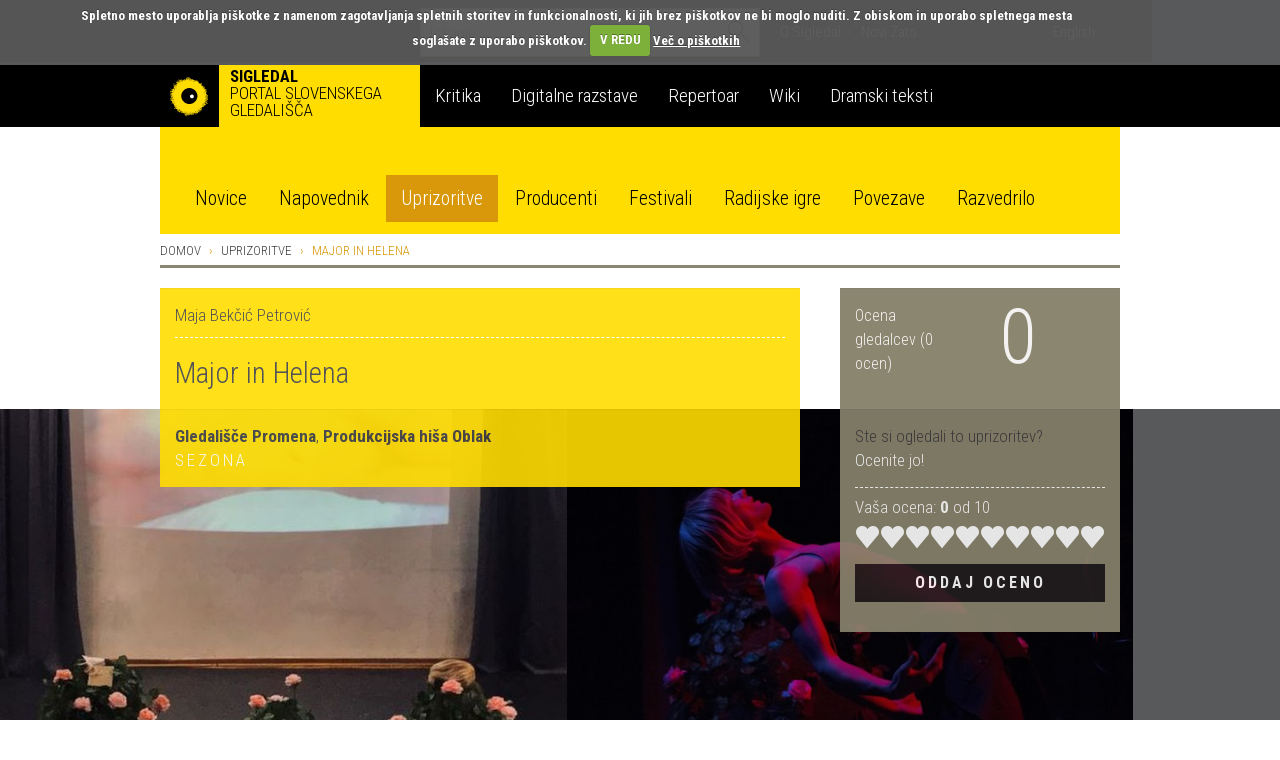

--- FILE ---
content_type: text/html; charset=utf-8
request_url: https://veza.sigledal.org/uprizoritev/major-in-helena
body_size: 14586
content:


<!DOCTYPE html>
<html lang="sl">
    <head>
        <script src="https://cdn.userway.org/widget.js" data-account="bGxseRphwK"></script>
        <!-- Google tag (gtag.js) -->
        <script async src="https://www.googletagmanager.com/gtag/js?id=G-171R9GWK0Z"></script>
        <script>
            window.dataLayer = window.dataLayer || [];
            function gtag(){dataLayer.push(arguments);}
            gtag('js', new Date());

            gtag('config', 'G-171R9GWK0Z');
        </script>

        <meta charset="utf-8">
        <meta http-equiv="X-UA-Compatible" content="IE=edge">
        <meta name="viewport" content="width=device-width, initial-scale=1">
        <meta name="google-site-verification" content="fJy8m7TkEGuKYmpzZiIP2b6xl1C-A5rh4nvK2Kciy9o" />

        
    <meta property="og:url" content="https://veza.sigledal.org/uprizoritev/major-in-helena" />
    <meta property="og:type" content="website" />
    <meta property="og:title" content="Major in Helena" />
    <meta property="og:description" content="" />
    
    <meta property="og:image" content="https://veza.sigledal.org/media/_versions/Slike/Fotogalerije/SMG/major_in_helena/unnamed_large.jpg" />
    
    <meta property="fb:app_id" content="268705713145904" />


        <title>Major in Helena</title>

        <link rel="alternate" type="application/rss+xml" title="Sigledal.org - zadnje novice"  href="/rss/news"  />
        <link rel="alternate" type="application/rss+xml" title="Sigledal.org - zadnji dogodki"  href="/rss/events"  />

        <link rel="apple-touch-icon" sizes="57x57" href="//sigledal.org/apple-touch-icon-57x57.png">
        <link rel="apple-touch-icon" sizes="60x60" href="//sigledal.org/apple-touch-icon-60x60.png">
        <link rel="apple-touch-icon" sizes="72x72" href="//sigledal.org/apple-touch-icon-72x72.png">
        <link rel="apple-touch-icon" sizes="76x76" href="//sigledal.org/apple-touch-icon-76x76.png">
        <link rel="apple-touch-icon" sizes="114x114" href="//sigledal.org/apple-touch-icon-114x114.png">
        <link rel="apple-touch-icon" sizes="120x120" href="//sigledal.org/apple-touch-icon-120x120.png">
        <link rel="apple-touch-icon" sizes="144x144" href="//sigledal.org/apple-touch-icon-144x144.png">
        <link rel="apple-touch-icon" sizes="152x152" href="//sigledal.org/apple-touch-icon-152x152.png">
        <link rel="apple-touch-icon" sizes="180x180" href="//sigledal.org/apple-touch-icon-180x180.png">
        <link rel="icon" type="image/png" href="//sigledal.org/favicon-32x32.png" sizes="32x32">
        <link rel="icon" type="image/png" href="//sigledal.org/android-chrome-192x192.png" sizes="192x192">
        <link rel="icon" type="image/png" href="//sigledal.org/favicon-96x96.png" sizes="96x96">
        <link rel="icon" type="image/png" href="//sigledal.org/favicon-16x16.png" sizes="16x16">
        <link rel="manifest" href="//sigledal.org/manifest.json">
        <link rel="mask-icon" href="//sigledal.org/safari-pinned-tab.svg" color="#5bbad5">
        <link rel="shortcut icon" href="//sigledal.org/favicon.ico">
        <meta name="apple-mobile-web-app-title" content="Sigledal.org">
        <meta name="application-name" content="Sigledal.org">
        <meta name="msapplication-TileColor" content="#2d89ef">
        <meta name="msapplication-TileImage" content="//sigledal.org/mstile-144x144.png">
        <meta name="msapplication-config" content="//sigledal.org/browserconfig.xml">
        <meta name="theme-color" content="#ffffff">

        <!-- Bootstrap -->
        <!--<link href="dist/css/bootstrap.css" rel="stylesheet">-->

        
            <link rel="stylesheet" href="/static/public/css/bootstrap-theme.css">
        
        <link rel="stylesheet" href="/static/public/css/jasny-bootstrap.min.css">
        <link rel="stylesheet" href="/static/public/css/app.css">
        <link rel="stylesheet" href="/static/public/css/select2.min.css">
        <link rel="stylesheet" href="/static/public/css/slick.css">
        <link rel="stylesheet" href="/static/public/css/bootstrap-rating.css">
        <link rel="stylesheet" href="/static/public/sigledal-font/sigledal-font.css">
        <link rel="stylesheet" type="text/css" media="screen" href="/static/public/css/cookiecuttr.css" />
        <!--<link rel="stylesheet" href="/static/public/css/slick-theme.css"> -->
        <link href='//fonts.googleapis.com/css?family=Roboto+Condensed:300,700&subset=latin-ext' rel='stylesheet' type='text/css'>
        <!--
            @import url(//fonts.googleapis.com/css?family=Roboto+Condensed:300,700&subset=latin-ext);
            <link href='//fonts.googleapis.com/css?family=Libre+Baskerville:400,400italic&subset=latin-ext' rel='stylesheet' type='text/css'>
            @import url(//fonts.googleapis.com/css?family=Libre+Baskerville:400,400italic&subset=latin-ext);
        -->
        <!-- HTML5 shim and Respond.js for IE8 support of HTML5 elements and media queries -->
        <!-- WARNING: Respond.js doesn't work if you view the page via file:// -->
        <!--[if lt IE 9]>
          <script src="https://oss.maxcdn.com/html5shiv/3.7.2/html5shiv.min.js"></script>
          <script src="https://oss.maxcdn.com/respond/1.4.2/respond.min.js"></script>
        <![endif]-->
        <script type="text/javascript" src="/static/public/js/vendor/jquery-1.11.3.min.js"></script>
        <script src="/static/public/js/ga_event_tracker.js"></script>
        <script type="text/javascript" src="/static/public/js/jquery.cookie.js"></script>
        <script type="text/javascript" src="/static/public/js/jquery.cookiecuttr.js"></script>
        <script src="https://www.google.com/recaptcha/api.js?hl=sl" async defer></script>
    </head>
    <body>
    <div id="fb-root"></div>
    <script>
    if (jQuery.cookie('cc_cookie_accept') == "cc_cookie_accept") {
        (function(d, s, id) {
            var js, fjs = d.getElementsByTagName(s)[0];
            if (d.getElementById(id)) return;
            js = d.createElement(s); js.id = id;
            js.src = "//connect.facebook.net/en_US/sdk.js#xfbml=1&version=v2.0";
            fjs.parentNode.insertBefore(js, fjs);
        }(document, 'script', 'facebook-jssdk'));
    }
    </script>

        <div class="navbar-search hidden-xs hidden-sm">
            <div class="container search">
                <div class="row">
                    <div class="col-md-8"></div>
                    <div class="col-md-12 search-container">
                        <form role="search" method="get" action="/iskanje">
                            <div class="form-group has-feedback">
                                <input type="text" name="q" value="" class="form-control search-form" placeholder="Iskanje" autocomplete="off">
                                <span class="icon icon-search form-control-feedback"> </span>
                            </div>
                        </form>
                    </div>
                    <div class="col-md-12">
                        <ul class="list-inline">
                            
                            <li><a href="/o-sigledal/" class="after">O Sigledal</a></li>
                            
                            <li><a href="/novi-zato/">Novi Zato.</a></li>
                            <!--<li><a href="#">Partnerji</a></li>-->
                            <li class="pull-right"><a href="/locale/en">English</a></li>
                            
                        </ul>
                    </div>
                </div>
            </div>
        </div>

        <nav class="navbar navbar-default" role="navigation">
            <div class="navbg">
                <div class="container mainnav">
                    <!-- Brand and toggle get grouped for better mobile display -->
                    <div class="navbar-header">
                        <button type="button" class="navbar-toggle" data-toggle="offcanvas" data-target="#off-canvas-menu" data-canvas="body">
                            <span class="sr-only">Toggle navigation</span>
                            <span class="icon icon-menu"> </span>
                        </button>
                        
                        <a class="navbar-brand" href="/">
                        
                            <span class="pull-left logo"></span>
                            <strong class="hidden-xs">Sigledal</strong> <span class="long-description hidden-xs"><br>portal slovenskega gledališča</span>
                        </a>
                    </div>

                    <!-- Collect the nav links, forms, and other content for toggling -->
                    <!-- <div class="collapse navbar-collapse" id="bs-example-navbar-collapse-1"> -->
                        <ul class="nav navbar-nav hidden-xs hidden-sm">
                            
                            <li class="navbar-refleksija"><a href="/kritika" data-template="<div class='popover popover-refleksija' role='tooltip'><div class='arrow'></div><div class='popover-content'></div></div>" data-container="body" data-toggle="popover" data-trigger="hover" data-placement="bottom" data-content="V sklopu Kritika objavljamo kritiške zapise, mnenja in premišljevanja slovenske uprizoritvene umetnosti. Portal je uredniško voden in v produkciji SLOGI.">Kritika</a></li>
                            <li class="navbar-dz"><a href="//repertoar.sigledal.org/razstave" data-template="<div class='popover popover-dz' role='tooltip'><div class='arrow'></div><div class='popover-content'></div></div>" data-container="body" data-toggle="popover" data-trigger="hover" data-placement="bottom" data-content="V sklopu Digitalne razstave so gradiva (fotografije, članki, kostumske in scenske skice, gledališki listi, odmevi, video in avdio odlomki) na osnovi avtorskega izbora kuratorja postavljena v različne tematske zgodbe in kontekste.">Digitalne razstave</a></li>
                            <li class="navbar-repertoar"><a href="//repertoar.sigledal.org" data-template="<div class='popover popover-repertoar' role='tooltip'><div class='arrow'></div><div class='popover-content'></div></div>" data-container="body" data-toggle="popover" data-trigger="hover" data-placement="bottom" data-content="V sklopu Repertoar je mogoče brskati po podatkih o preteklih produkcijah slovenskega profesionalnega in polprofesionalnega gledališča.">Repertoar</a></li>
                            <li class="navbar-wiki"><a href="//sigledal.org/geslo" data-template="<div class='popover popover-wiki' role='tooltip'><div class='arrow'></div><div class='popover-content'></div></div>" data-container="body" data-toggle="popover" data-trigger="hover" data-placement="bottom" data-content="Sklop Wiki je spletna enciklopedija slovenskega gledališča, ki jo gradijo gledališki ustvarjalci, raziskovalci in tudi publika.">Wiki</a></li>
                            <li class="navbar-teksti"><a href="//teksti.sigledal.org" data-template="<div class='popover popover-teksti' role='tooltip'><div class='arrow'></div><div class='popover-content'></div></div>" data-container="body" data-toggle="popover" data-trigger="hover" data-placement="bottom" data-content="Iskalnik po bazi slovenskih tekstov. Iščete lahko po avtorju, naslovu, številu vlog, zvrstnih oznakah, ključnih besedah idr.">Dramski teksti</a></li>
                            
                        </ul>
                        <!-- <ul class="nav navbar-nav navbar-right hidden-xs hidden-sm">
                            
                            <li><a href="https://www.gov.si/drzavni-organi/ministrstva/ministrstvo-za-kulturo/" target="_blank"><img src="/static/public/images/mzk.sl.png" alt="MZK" title="MZK"></a></li>
                            
                        </ul> -->
                    <!-- </div><!-- /.navbar-collapse -->
                </div><!-- /.container-fluid -->
            </div>
            <div class="container subnav hidden-xs hidden-sm">
                <div class="navspacer"></div>
                <div class="row">
                    <div class="col-md-32">
                        
                        
                        <ul class="nav nav-pills">
                            <li role="presentation"><a href="/prispevki/">Novice</a></li>
                            <li role="presentation"><a href="/napovednik">Napovednik</a></li>
                            
    <li role="presentation" class="active"><a href="/uprizoritve">Uprizoritve</a></li>

                            <li role="presentation"><a href="/producenti">Producenti</a></li>
                            <li role="presentation"><a href="/festivali">Festivali</a></li>
                            <li role="presentation"><a href="/radijske-igre/">Radijske igre</a></li>
                            <li role="presentation"><a href="/povezave">Povezave</a></li>
                            <li role="presentation"><a href="/razvedrilo">Razvedrilo</a></li>
                        </ul>
                        
                        
                    </div>
                </div>
            </div>
        </nav>

        <nav class="navmenu navmenu-default hidden-md hidden-lg secondary-mobile" role="navigation">
            <ul class="nav navmenu-nav">
                <li class="dropdown">
                    <a href="#" class="dropdown-toggle" data-toggle="dropdown">
    Uprizoritve
<span class="icon icon-angle-down pull-right"> </span><span class="icon icon-angle-up pull-right"> </span><div class="clearfix"></div></a>
                    
                    <ul class="dropdown-menu navmenu-nav" role="menu">
                        <li role="presentation"><a href="/prispevki/">Novice</a></li>
                        <li role="presentation"><a href="/napovednik">Napovednik</a></li>
                        
    <li role="presentation" class="active"><a href="/uprizoritve">Uprizoritve</a></li>

                        <li role="presentation"><a href="/producenti">Producenti</a></li>
                        <li role="presentation"><a href="/festivali">Festivali</a></li>
                        <li role="presentation"><a href="/radijske-igre/">Radijske igre</a></li>
                        <li role="presentation"><a href="/povezave">Povezave</a></li>
                        <li role="presentation"><a href="/razvedrilo">Razvedrilo</a></li>
                    </ul>
                    
                </li>
            </ul>
        </nav>
        <nav id="off-canvas-menu" class="navmenu navmenu-default navmenu-fixed-right offcanvas" role="navigation" style="background: #000;">
            <ul class="nav navmenu-nav top-nav">
                <li>
                    
                    <a href="/locale/en">English</a>
                    
                </li>
                <li class="offcanvas-search">
                    <form role="search" method="get" action="/iskanje">
                        <div class="form-group has-feedback">
                            <input type="text" name="q" value="" class="form-control search-form" placeholder="Iskanje" autocomplete="off">
                            <span class="icon icon-search form-control-feedback"> </span>
                        </div>
                    </form>
                </li>
                
                <li><a href="/o-sigledal/" class="after">O Sigledal</a></li>
                
                <li><a href="/novi-zato/" class="after">Novi Zato.</a></li>
                <!--<li><a href="#">Partnerji</a></li>-->
                
            </ul>
            <a class="navmenu-brand" href="/">Sigledal</a>
            <ul class="nav navmenu-nav main-nav">
                
                <li class="navbar-refleksija"><a href="/kritika">Kritika</a></li>
                <li class="navbar-dz"><a href="//repertoar.sigledal.org/razstave">Digitalne razstave</a></li>
                <li class="navbar-repertoar"><a href="//repertoar.sigledal.org">Repertoar</a></li>
                <li class="navbar-wiki"><a href="//sigledal.org/geslo">Wiki</a></li>
                <li class="navbar-teksti"><a href="//teksti.sigledal.org">Dramski teksti</a></li>
                
            </ul>
        </nav>

        
    <div class="container main-content">
        <div class="row hidden-xs hidden-sm">
            
<ol class="breadcrumb">
    <li><a href="/">Domov</a></li>
    <li><a href="/uprizoritve">Uprizoritve</a></li>
    <li class="active">Major in Helena</li>
</ol>

        </div>

        
<!-- <link rel="stylesheet" href="/static/public/css/amplitude_ebra.css"> -->
<div class="row">
    <div class="coll-sm-32">
        <div class="row title-row reset-all play-rating-parent">
            <div class="col-sm-22 reset-left-0">
                <div class="well well-yellow title-well transparent">
                    <div class="well-content">
                        <div class="event-type">
                            
                                Maja Bekčić Petrović
                            
                        </div>
                        <div class="play-title">
                            <h1 class="page-title">Major in Helena</h1>
                        </div>
                    </div>
                </div>
            </div>
            <div class="col-sm-10 reset-right-0 hidden-xs play-rating-col">
                <div class="well well-dark-gray title-well transparent">
                    <div class="well-content">
                        <div class="row">
                            <div class="col-sm-16">
                                <span class="white total-ratings">
                                
                                    Ocena gledalcev (<span class="int-total">0</span> ocen)
                                
                                </span>
                            </div>
                            <div class="col-sm-16"><span class="rating-large">0</span></div>
                        </div>
                    </div>
                </div>
            </div>
        </div>
    </div>
</div>

<div class="row play-slideshow-wrapper">



    <div class="slideshow">
        
            
                <div>
                    <img src="/media/_versions/Slike/Fotogalerije/SMG/major_in_helena/d44ee6f538fd2502975259b0aea49b5e_large.jpg" class="img-responsive">
                    
                        <span class="image-caption play-caption">Foto: Dejan Krstić</span>
                    
                </div>
            
                <div>
                    <img src="/media/_versions/Slike/Fotogalerije/SMG/major_in_helena/unnamed_large.jpg" class="img-responsive">
                    
                        <span class="image-caption play-caption">Foto: Dejan Krstić</span>
                    
                </div>
            
        
    </div>



</div>

<div class="row">
    <div class="coll-sm-32">
        <div class="row title-row reset-all">
            <div class="col-sm-22 reset-left-0">
                <div class="well well-yellow transparent">
                    <div class="well-content">
                        <div>
                            
                                
                                    <strong>Gledališče Promena</strong>,
                                
                                    <strong>Produkcijska hiša Oblak</strong>
                                
                            
                        </div>
                        
                        
                        <div class="static-seazon uc">Sezona </div>
                        
<!--                        
                        <div id="amplitude-left">
                            <div id="player-left-bottom">
                                <div id="control-container">
                                    <div id="central-control-container">
                                        <div id="central-controls">
                                            <div class="amplitude-play-pause" amplitude-main-play-pause="true" id="play-pause"></div>
                                            <div id="time-container">
                                                <span class="current-time">
                                                    <span class="amplitude-current-minutes" amplitude-main-current-minutes="true"></span>:<span class="amplitude-current-seconds" amplitude-main-current-seconds="true"></span>
                                                </span>
                                                <div id="meta-container">
                                                    <span data-amplitude-song-info="name" class="song-name"></span>
                                                </div>
                                                <input type="range" class="amplitude-song-slider" amplitude-main-song-slider="true" step=".1" />
                                                <span class="duration">
                                                    <span class="amplitude-duration-minutes" amplitude-main-duration-minutes="true"></span>:<span class="amplitude-duration-seconds" amplitude-main-duration-seconds="true"></span>
                                                </span>
                                            </div>
                                        </div>
                                    </div>
                                </div>
                            </div>
                        </div>
-->
                    </div>
                </div>
            </div>

            
            <div class="col-sm-10 reset-right-0 visible-xs-block">
                <div class="well well-dark-gray title-well transparent">
                    <div class="well-content">
                        <div class="row">
                            <div class="col-sm-16">
                                <span class="white total-ratings">
                                
                                    Ocena gledalcev (<span class="int-total">0</span> ocen)
                                
                                </span>
                            </div>
                            <div class="col-sm-16"><span class="rating-large">0</span></div>
                        </div>
                    </div>
                </div>
            </div>
            <div class="col-sm-10 reset-right-0">
                <div class="well well-dark-gray title-well transparent">
                    <div class="well-content">
                        <div class="row static-lower-rating">
                            <div class="col-sm-32">
                                Ste si ogledali to uprizoritev?<br><span class="white">Ocenite jo!</span>
                                <div class="white-spacer"> </div>
                                <span class="white">Vaša ocena: <strong class="selected-rating">0</strong> od 10</span>
                                
<form method="post" action="/rating/rate" id="id_rating_form"><input type="hidden" name="csrfmiddlewaretoken" value="dwceH8DOxBGAXJLvuwgf81NKFfRwkxmdzGYiKNcRdqa6paYFns7mHutywi1xCcMZ">
    <input type="hidden" name="content_type_id" value="16" id="id_content_type_id">
    <input type="hidden" name="object_id" value="12654" id="id_object_id">
    <input type="hidden" name="user_id" id="id_user_id">
    <input type="hidden" name="user_ip" value="3.145.165.110" id="id_user_ip">
    
        <input type="hidden" name="rating" value="0.0" data-fractions="2" id="id_rating">
    
    <input type="submit" class="btn btn-primary rating-submit uc" value='Oddaj oceno' />
</form>
                            </div>
                        </div>
                    </div>
                </div>
            </div>
            
        </div>
    </div>
</div>

<div class="slideshow-spacer"></div>



        <div class="row">
            <div class="col-md-10 col-md-push-22 reset-right-0 sidebar-area">
                
<div class="row">
    <div class="col-sm-32">
    <div class="social hidden-md hidden-lg">
        <div class="fb-like pull-left" data-href="/uprizoritev/major-in-helena" data-layout="button_count" data-action="like" data-show-faces="false" data-share="false"></div>
        <span class="uc br">Delite na</span>
        
    <a href="https://www.facebook.com/dialog/share?app_id=268705713145904&display=popup&href=https://veza.sigledal.org/uprizoritev/major-in-helena" title="Facebook" target="_blank" onclick="javascript:window.open(this.href,'', 'menubar=no,toolbar=no,resizable=yes,scrollbars=yes,height=600,width=600');return false;">
        <span class="br icon icon-facebook"> </span>
    </a>
    <a href="https://twitter.com/intent/tweet?status=Major in Helena+https://veza.sigledal.org/uprizoritev/major-in-helena" title="Twitter" target="_blank"><span class="br icon icon-twitter"> </span></a>

        <span class="uc"><a href="/natisni/event/12654" title="Natisni" target="_blank">Natisni</a></span>
    </div>
    <div class="hidden-md hidden-lg">
        <div class="teaser"><p></p></div>
        <div class="article-body"><p>Po motivih istoimenske knjige Maje Bekčić Petrović v dramatizaciji Divne Stojanov.</p>
<p>Predstava je nastala po resnični zgodbi Helene Vuković &ndash; nekdanjega majorja srbske vojske in trans ženske. Zgodba sledi njenemu življenju in osebni evoluciji, spregovori o krivicah, ki so se ji dogajale, o bolečinah in radostih &ndash; ne nazadnje pa tudi o lepotah trans/kvir življenja v Srbiji. Gradi na konfliktu med patriarhalnim, konservativnim okoljem, kakr&scaron;no je vojska, in liberalnim okoljem skupnosti LGBTA+. Spregovori o temah, kot so drugačnost, pogum in nujnost, da smo avtentične_i in iskrene_i &ndash; in da tistim, ki so osamljene_i, ponudimo tolažbo. Koliko poguma potrebujemo za to, da smo v konservativni družbi to, kar smo?</p></div>
        
    </div>

    
        
<div class="panel panel-default">
    <div class="panel-heading big-heading">
        <h3 class="panel-title uc">Produkcija</h3>
    </div>
        <div class="panel-body">
        
            
                <div class="spacer top-spacer"> </div>
                <div class="panel panel-default">
                    
                    <div class="panel-body play-producer-info main-producer">
                        <strong>Gledališče Promena</strong>
                        
                        <div class="spacer"> </div>
                        <a href="https://mladinsko.com/sl/program/201/major-in-helena/" title="Domača stran uprizoritve">Domača stran uprizoritve</a>
                        
                        <div class="spacer"> </div>
                        <a href="/producent/gledalisce-promena" title="Vse uprizoritve  v tej sezoni">
                            Vse uprizoritve  v tej sezoni
                        </a> <span class="extra-data">(1)</span>
                    </div>
                </div>
            
                <div class="spacer"> </div>
                <div class="panel panel-default">
                    
                    <div class="panel-body play-producer-info main-producer">
                        <strong>Produkcijska hiša Oblak</strong>
                        
                        <div class="spacer"> </div>
                        <a href="https://mladinsko.com/sl/program/201/major-in-helena/" title="Domača stran uprizoritve">Domača stran uprizoritve</a>
                        
                        <div class="spacer"> </div>
                        <a href="/producent/produkcijska-hisa-oblak" title="Vse uprizoritve  v tej sezoni">
                            Vse uprizoritve  v tej sezoni
                        </a> <span class="extra-data">(1)</span>
                    </div>
                </div>
            
        
    </div>
</div>
    

    

    

    
        
    

    </div>
</div>

            </div>
            <div class="col-md-22 col-md-pull-10 right-border reset-left-0 main-area">
                
    <div class="social hidden-sm hidden-xs">
        <div class="fb-like pull-left" data-href="/uprizoritev/major-in-helena" data-layout="button_count" data-action="like" data-show-faces="false" data-share="false"></div>
        <span class="uc br">Delite na</span>
        
    <a href="https://www.facebook.com/dialog/share?app_id=268705713145904&display=popup&href=https://veza.sigledal.org/uprizoritev/major-in-helena" title="Facebook" target="_blank" onclick="javascript:window.open(this.href,'', 'menubar=no,toolbar=no,resizable=yes,scrollbars=yes,height=600,width=600');return false;">
        <span class="br icon icon-facebook"> </span>
    </a>
    <a href="https://twitter.com/intent/tweet?status=Major in Helena+https://veza.sigledal.org/uprizoritev/major-in-helena" title="Twitter" target="_blank"><span class="br icon icon-twitter"> </span></a>

        <span class="uc"><a rel="nofollow" href="/natisni/event/12654" title="Natisni" target="_blank">Natisni</a></span>
    </div>
    <div class="hidden-sm hidden-xs">
        <div class="teaser"><p></p></div>
        <div class="article-body">
            <p>Po motivih istoimenske knjige Maje Bekčić Petrović v dramatizaciji Divne Stojanov.</p>
<p>Predstava je nastala po resnični zgodbi Helene Vuković &ndash; nekdanjega majorja srbske vojske in trans ženske. Zgodba sledi njenemu življenju in osebni evoluciji, spregovori o krivicah, ki so se ji dogajale, o bolečinah in radostih &ndash; ne nazadnje pa tudi o lepotah trans/kvir življenja v Srbiji. Gradi na konfliktu med patriarhalnim, konservativnim okoljem, kakr&scaron;no je vojska, in liberalnim okoljem skupnosti LGBTA+. Spregovori o temah, kot so drugačnost, pogum in nujnost, da smo avtentične_i in iskrene_i &ndash; in da tistim, ki so osamljene_i, ponudimo tolažbo. Koliko poguma potrebujemo za to, da smo v konservativni družbi to, kar smo?</p>
        </div>
        
    </div>
    <br>
    


    
        
<div class="panel panel-default">
    <div class="panel-heading small-heading play-cast" role="tab" id="castHeading">
        <h2 class="panel-title uc">
            <a data-toggle="collapse" href="#castCollapse" aria-expanded="true" aria-controls="castCollapse">
                <span class="icon icon-plus pull-right"> </span>
                <span class="icon icon-minus pull-right"> </span>
                Zasedba
                <div class="clearfix"></div>
            </a>
        </h2>
    </div>
    <div id="castCollapse" class="panel-collapse collapse in" role="tabpanel" aria-labelledby="castHeading">
        <div class="panel-body">
            
                Režija: <strong>Aleksa Jovčić</strong><br>
            
            
            <p>Dramatizacija:&nbsp;<strong>Divna Stojanov</strong></p>
<p><strong>Nastopa</strong>:<strong>&nbsp;Aleksa Jovčić</strong></p>
        </div>
    </div>
</div>
    

    
        

<div class="panel-group accordion" id="play-accordion" role="tablist" aria-multiselectable="true">

    
    
    

    <div class="panel panel-default">
        <div class="panel-heading small-heading play-cast" role="tab" id="videoHeading">
            <h2 class="panel-title uc">
                <a class="collapsed" data-toggle="collapse" href="#videoCollapse" aria-expanded="false" aria-controls="videoCollapse">
                    <span class="icon icon-plus pull-right"> </span>
                    <span class="icon icon-minus pull-right"> </span>
                    Video
                    <div class="clearfix"></div>
                </a>
            </h2>
        </div>
        <div id="videoCollapse" class="panel-collapse collapse" role="tabpanel" aria-labelledby="videoHeading">
            <div class="panel-body">
            
                
<div class="embed-responsive embed-responsive-16by9">
    <iframe src="https://www.youtube.com/embed/zPbD8JaiCf0" frameborder="0" allowfullscreen></iframe>
</div>


<br>
            
            </div>
        </div>
    </div>

    
    
    

    
    
    
    
    

    

</div>
    

    
    


<div class="row">
    <div class="col-md-32">
        <div class="panel panel-default event-related-panel">
            <div class="panel-heading big-heading">
                <h3 class="gray-header uc">Povezani prispevki</h3>
            </div>

            <div class="panel-body">
                <div class="row">
                    <div class="col-sm-32">
                        <div class="list-group">
                        
                            <div class="list-group-item reset-left-0 reset-right-0">
                                <div class="list-group-item-heading">
                                    <span class="sidebar-heading uc small">
                                        
                                        
                                    </span>
                                </div>
                                <span class="list-group-item-text">
                                    <strong><a href="/prispevki/v-smg-gostovanje-srbske-produkcije-major-in-helena">V SMG gostovanje srbske produkcije Major in Helena</a></strong><br>
                                    V Slovenskem mladinskem gledališču bo v nedeljo, 11. februarja, gostovala srbska produkcija uprizoritve Major in …
                                </span>
                            </div>
                            
                            <div class="sidebar-spacer"></div>
                            
                        
                            <div class="list-group-item reset-left-0 reset-right-0">
                                <div class="list-group-item-heading">
                                    <span class="sidebar-heading uc small">
                                        
                                        
                                    </span>
                                </div>
                                <span class="list-group-item-text">
                                    <strong><a href="/kritika/ali-mora-biti-skakljivo-14-vprasajev-za-progresivnejsi-teater-r">Ali mora biti »škakljivo«? 14 vprašajev za progresivnejši teater</a></strong><br>
                                    Ob rob gostujoči predstavi Major in Helena (Aleksa Jovčić: Major in Helena. Gledališče Promena, Produkcijska …
                                </span>
                            </div>
                            
                        
                        </div>
                    </div>
                </div>
            </div>
        </div>
    </div>
</div>


    

    

    


            </div>
        </div>
    </div>


        
        <div class="newsletter">
            <div class="container">
                <div class="row">
                    <div class="col-md-32">
                        <form class="form-horizontal" id="newsletter-form" method="get" action="/newsletter/subscribe">
                            <div class="form-group">
                                <label class="col-md-8 col-sm-9 control-label uc" for="newsletter">Naročite e-novičnik</label>
                                <div class="col-md-14 col-sm-10 col-xs-24 newsletter-input">
                                    <input type="text" class="form-control" name="email" id="newsletter" placeholder="Vpišite svoj e-naslov">
                                    <div id="newsletter-message"></div>
                                </div>
                                <div class="col-md-6 col-sm-8 col-xs-24" style="padding:0">
                                    <div class="g-recaptcha" data-theme="dark" data-sitekey="6LfEABMUAAAAAMK_qDRHOTY9NcVbnKEXJXwhTPEe"></div>
                                </div>
                                <div class="col-md-4 col-sm-5 col-xs-8 button-wrap">
                                    <button type="submit" class="btn btn-primary uc">Naroči</button>
                                </div>
                            </div>
                        </form>
                    </div>
                </div>
            </div>
        </div>
        


        
        <div class="latest-news footer-row">
            <div class="container">
                <div class="row">
                    <div class="col-md-12 col-md-offset-10 col-sm-17 col-sm-offset-8 hidden-xs">
                        <h3 class="uc">Zadnje spremembe na portalu</h3>
                    </div>
                </div>
                <div class="row current-news-row">
                    <div class="dividing-line"></div>
                    <div class="col-md-32 current-news">

                    </div>
                </div>
            </div>
        </div>
        

        <div class="footer footer-row">
            <div class="container">
                <div class="row credits nomargin-xs">
                    
                    Sofinanciranje portala SiGledal: <a href="https://www.slogi.si/" title="Slovenski gledališki inštitut" target="blank">Slovenski gledališki inštitut</a>, zanj Gašper Troha | 
                    ISSN: 1855-9662 |
                    &copy; Tamara Matevc, Gregor Matevc in Samo M. Strelec 2007 |
                    Stik: <a href="javascript:linkTo_UnCryptMailto('nbjmup;tjhmfebmAhnbjm/dpn');">Sigledal</a> |
                    Oblikovanje: <a href="//www.kontrastika.si/" title="Kontrastika" target="blank">Kontrastika</a> |
                    
                    <a href="/o-piskotkih/" title="O piškotkih">O piškotkih</a> |
                    <a href="/politika-zasebnosti/" title="Politika zasebnosti">Politika zasebnosti</a> |
                    <a href="/pravno-obvestilo/" title="Pravno obvestilo">Pravno obvestilo</a>
                    
                    
                </div>
                <div class="row nomargin-xs">
                    <div class="dividing-line"></div>
                    <div class="col-md-16 reset-all">
                        <div class="pull-left social">
                            <span class="uc hidden-xs">Sodelujte z nami | </span>
                            <span><a href="javascript:linkTo_UnCryptMailto('nbjmup;tjhmfebmAhnbjm/dpn');">Imam vsebinski predlog</a></span> |
                            <span><a href="javascript:linkTo_UnCryptMailto('nbjmup;tjhmfebmAhnbjm/dpn');">Prijavi napako</a></span>
                        </div>
                    </div>
                    <div class="col-md-16 reset-all">
                        <div class="social pull-right">
                            <!--<span class="uc hidden-xs hidden-sm">Obiščite tudi</span>
                            <a href="//ifigenija.si/" title="Ifigenija" target="_blank">
                                <img src="/static/public/images/ifigenija.png" alt="Ifigenija">
                            </a>-->
                            <span class="uc br hidden-xs hidden-sm">Sledite nam</span>
                            
    <a href="https://www.facebook.com/SiGledal/" title="Facebook" target="_blank"><span class="br icon icon-facebook"> </span></a>
    <a href="https://twitter.com/sigledal" title="Twitter" target="_blank"><span class="icon icon-twitter"> </span></a>

                        </div>
                    </div>
                    <div class="clearfix"></div>
                </div>
            </div>
        </div>

        
    
        <!-- jQuery (necessary for Bootstrap's JavaScript plugins) -->
        <script type="text/javascript" src="//code.jquery.com/ui/1.11.4/jquery-ui.min.js"></script>
        <script type="text/javascript" src="/static/public/js/slick.min.js"></script>
        <!-- Include all compiled plugins (below), or include individual files as needed -->
        <script src="/static/public/js/bootstrap.min.js"></script>
        <script src="/static/public/js/jasny-bootstrap.min.js"></script>
        <script src="/static/public/js/select2.min.js"></script>
        <script src="/static/public/js/bootstrap-rating.js"></script>
        <script src="/static/public/js/bootstrap-typeahead.min.js"></script>
        <script src="/static/public/js/jquery.form.js"></script>
        <script src="/static/public/js/jquery-validation/jquery.validate.min.js"></script>
        <script src="/static/public/js/jquery-validation/localization/messages_si.js"></script>
        <script type='text/javascript' src='//cdn.jsdelivr.net/jquery.marquee/1.3.1/jquery.marquee.min.js'></script>
        <script src="//cdnjs.cloudflare.com/ajax/libs/bootbox.js/4.4.0/bootbox.min.js"></script>
        <script type="text/javascript" src="//platform.twitter.com/widgets.js"></script>
        <script type="text/javascript">
        function doNavbarToggle() {
            return $('.navbar-search').is(':visible');
        }
        function formatSelection(data) {
            if (!data.id) {
                return data.text;
            }
            return $('<div class="selected-filter">' + data.text + '</div>');
        }
        function UnCryptMailto( s )
        {
            var n = 0;
            var r = "";
            for( var i = 0; i < s.length; i++)
            {
                n = s.charCodeAt( i );
                if( n >= 8364 )
                {
                    n = 128;
                }
                r += String.fromCharCode( n - 1 );
            }
            return r;
        }

        function linkTo_UnCryptMailto( s )
        {
            location.href=UnCryptMailto( s );
        }
        function toggleNavbar() {
            if (doNavbarToggle()) {
                var scroll = $(document).scrollTop() || $(document).offset();
                if (scroll > 67) {
                    if (!$('nav.navbar').hasClass('navbar-fixed-top')) {
                        $('nav.navbar').addClass('navbar-fixed-top');
                        $('.main-content').css('margin-top', 140);
                    }
                } else if (scroll <= 67) {
                    if ($('nav.navbar').hasClass('navbar-fixed-top')) {
                        $('nav.navbar').removeClass('navbar-fixed-top');
                        $('.main-content').css('margin-top', 0);
                    }
                }
            }
        }
        function toggleOnStagesDetail() {
            $('.info-holder').mouseover(function() {
                var details = $(this).find('.play-info');
                var margin = details.height() + 20;
                details.css('margin-top', '-' + margin + 'px');
                details.show();

            });
            $('.info-holder').mouseout(function() {
                $(this).find('.play-info').hide();
            });
        }

        $('.search-form').typeahead({
            items: 20,
            onSelect: function(item) {
                if(item.value.substring(0, 7) == 'http://') {
                    window.location.href=item.value;
                } else {
                    $('.search-form').val('');
                    window.location.href='/iskanje?q=' + item.value;
                }
                return false;
            },
            ajax: {
                url: "/solr-suggest",
                triggerLength: 2,
            }
        });

        $(".search-form").data("typeahead").render = function (items) {
            var that = this, display, isString = typeof that.options.displayField === 'string';

            items = $(items).map(function (i, item) {
                if (typeof item === 'object') {
                    display = isString ? item[that.options.displayField] : that.options.displayField(item);
                    i = $(that.options.item).attr('data-value', item[that.options.valueField]);
                } else {
                    display = item;
                    i = $(that.options.item).attr('data-value', item);
                }
                i.attr('class', item['classname'] + '-typeahead');
                i.find('a').html(that.highlighter(display));
                return i[0];
            });

            items.first().addClass('active');

            this.$menu.html(items);
            return this;
        }

        var resetCommentForm = function() {
            $('#id_name').val('');
            $('#id_comment').val('');
            $('#id_captcha_1').val('');
            $.getJSON('/captcha/refresh/', {}, function(json) {
                $('#id_captcha_0').val(json.key);
                $('img.captcha').attr('src', json.image_url);
            });
        }

        $(function() {

            $.cookieCuttr({
                cookieDomain: 'sigledal.org',
                cookieCutter: true,
                cookieDisable: '#facebook-page,.social',
                cookieAcceptButtonText:'V REDU',
                cookieMessage:'Spletno mesto uporablja piškotke z namenom zagotavljanja spletnih storitev in funkcionalnosti, ki jih brez piškotkov ne bi moglo nuditi. Z obiskom in uporabo spletnega mesta soglašate z uporabo piškotkov.',
                cookieAnalyticsMessage:'Spletno mesto uporablja piškotke z namenom zagotavljanja spletnih storitev in funkcionalnosti, ki jih brez piškotkov ne bi moglo nuditi. Z obiskom in uporabo spletnega mesta soglašate z uporabo piškotkov.',
                cookieWhatAreLinkText:'Več o piškotkih' ,
                cookieWhatAreTheyLink:  '//www.veza.sigledal.org/o-piskotkih',
                cookieErrorMessage:'Funkcionalnost na tem mestu mora za svoje delovanje namestiti piškotke, zato je trenutno onemogočena. Če jo želite omogočiti, sprejmite piškotke.'
            });

            $('#newsletter-form').ajaxForm({
                beforeSubmit : function (formData, jqForm, options)
                {
                    $('#newsletter-message').addClass('success').text('Prijava poteka ...').show();
                    return $('#newsletter-form').valid();
                },
                success: function(responseText, statusText, xhr, $form) {
                    $('#newsletter').val('');
                    $('#newsletter-message').val('').removeClass('error success').addClass(responseText.type).text(responseText.response).show('slow').delay(3000).hide('slow');
                },
                dataType: 'jsonp'
            });
            $('#newsletter-form').validate({
                rules : {
                    "email": {email: true}
                },
                errorPlacement: function(error, element) {
                    $('#newsletter-message').val('').removeClass('error success').addClass('error').text(error.text()).show('slow').delay(3000).hide('slow');
                },
                errorClass: "has-error",
                onsubmit: false
            });

            $('#newsletter-form button').on('click', function() {
                bootbox.confirm({
                    message: "<p>Prijavili se boste na SiGledalov e-novičnik. Enkrat, izjemoma dvakrat tedensko lahko pričakujete e-novičnik, v katerem vas bomo obveščali o premierah na slovenskih odrih in drugih novicah iz gledališkega sveta. V času novoletnih praznikov pa vam bomo zaželeli zdravja in uspeha. To je vse, s čimer bomo polnili vaše elektronske poštne predale.</p><p>Vaše elektronske naslove skrbno varujemo in jih z nikomer ne delimo, prav tako tudi ne informacij o vašem imenu in priimku. Drugih vaših podatkov nimamo in ne hranimo.</p><p>&nbsp;</p><p>Prijazen pozdrav, ekipa <strong>SiGledal</strong>.</p>",
                    buttons: {
                        confirm: {
                            label: '<i class="icon icon-check"></i> Da, želim se prijaviti.',
                            className: 'btn-success'
                        },
                        cancel: {
                            label: 'Ne, preklicujem prijavo.',
                            className: 'btn-default'
                        }
                    },
                    callback: function (result) {
                        if(result) {
                            $('#newsletter-form').submit();
                        } else {
                            $('#newsletter').val('');
                        }
                    }
                });
                return false;
            });

            $('.comment-form').ajaxForm({
                beforeSubmit : function (formData, jqForm, options)
                {
                    return $('.comment-form').valid();
                },

                success: function(responseText, statusText, xhr, $form) {
                    var comment = responseText;
                    if(typeof comment.error != 'undefined') {
                        if(typeof comment.error == 'object') {
                            for(var property in comment.error) {
                                $('.' + property + '_field').addClass('has-error');
                                $('.' + property + '_error').text(comment.error[property][0]['message']);
                            }
                        } else {
                            $('.error-message').html(comment.error);
                            $('.form-error').removeClass('hidden');
                        }
                    } else {
                        var item = $('<span/>').addClass('list-group-item reset-left-0');

                        var title = $('<strong/>').addClass('list-group-item-heading').attr('id', 'c' + comment.id).html(comment.name);
                        item.append(title);

                        var body = $('<p/>').addClass('list-group-item-text').html(comment.comment);
                        var date = $('<span/>').html(comment.submit_date + ' (pravkar)');
                        body.append(date);
                        item.append(body);
                        item.hide();
                        $('.comment-panel').removeClass('hidden');
                        $('#comments').append(item);
                        item.show('slow');
                        item.css('display', 'block');
                        resetCommentForm();
                    }
                },

                dataType: 'json'
            });

            $('.comment-form').validate({
                rules : {
                    "name" : "required",
                    "comment" : "required",
                    "captcha_1" : "required",
                },
                errorPlacement: function(error, element) {
                    error.appendTo( element.parent().find(".error_label") );
                },
                errorClass: "has-error",
                onsubmit: false
            });

            toggleNavbar();
            toggleOnStagesDetail();
            $('[data-toggle="popover"]').popover();

            $('.slick-teaser .item-content').html($('.slick-teaser-content-0').html());
            $('.exposed-slideshow').on('beforeChange', function(event, slick, currentSlide, nextSlide){
                $('.slick-teaser .item-content').html($('.slick-teaser-content-' + nextSlide).html());

                var slideNum = parseInt($('.slick-dots li.slick-active + li a').text());
                if(slideNum > 7) {
                    var offset = (slideNum - 7) * 30;
                    $('.slick-dots li').css('right', offset + 'px');
                } else {
                    $('.slick-dots li').css('right', 0);
                }
            });

            $('.exposed-slideshow').slick({
                infinite: true,
                lazyLoad: 'ondemand',
                centerMode: true,
                dots: true,
                speed: 750,
                cssEase: 'linear',
                customPaging: function(slider, i) {
                    return '<a href="#" data-role="none">' + (i + 1) + '</a>'
                },
                appendDots: $('.slick-pager'),
                prevArrow: '<a href="#" data-role="none" class="slick-prev hidden-xs" onclick="return false;"><span class="icon icon-angle-left" aria-hidden="true"> </span></a>',
                nextArrow: '<a href="#" data-role="none" class="slick-next hidden-xs" onclick="return false;"><span class="icon icon-angle-right" aria-hidden="true"> </span></a>',
                slidesToShow: 3,
                variableWidth: true,
                autoplay: true,
                autoplaySpeed: 5000,
              });

            $.getJSON(
                '//veza.sigledal.org/feed/sigledal-latest?callback=?',
                function(data) {
                    $('.current-news').html(data.content);
                    $('#aggregator-slideshow').marquee({
                        pauseOnHover: true,
                        duration: 20000
                    });
                }
            );
        });
        $(window).scroll(function() {
            toggleNavbar();
        });
        </script>
        
    <script type="text/javascript" src="https://cdn.jsdelivr.net/npm/amplitudejs@5.3.2/dist/amplitude.min.js"></script>
    <script src="//code.jquery.com/ui/1.11.4/jquery-ui.min.js"></script>
    <script>
        $(function() {

            $('#id_rating').rating({
                filled: 'icon icon-heart',
                empty: 'icon icon-heart',
                stop: 10
            });
            $('#id_rating').on('change', function() {
                $('.selected-rating').html($('#id_rating').val());
            });
            $('.rating-submit').on('click', function() {
                $.post(
                    "/rating/rate",
                    $('#id_rating_form').serialize()
                ).done(function(data) {
                    $('#id_rating').val(data.rating);
                    $('.rating-large').html(data.rating);
                    $('#id_rating').attr('readonly', 'readonly');
                    $('#id_rating').rating('rate', data.rating);
                    $('.rating-symbol').effect('highlight', {color:"#ffdd77"}, 700 );
                    $('.int-total').html(parseInt( $('.int-total').html() ) + 1);
                });
                return false;
            });


            $('.slideshow').slick({
                infinite: true,
                lazyLoad: 'ondemand',
                speed: 750,
                prevArrow: '<a href="#" data-role="none" class="slick-prev hidden-xs" onclick="return false;"><span class="icon icon-angle-left" aria-hidden="true"> </span></a>',
                nextArrow: '<a href="#" data-role="none" class="slick-next hidden-xs" onclick="return false;"><span class="icon icon-angle-right" aria-hidden="true"> </span></a>',
                slidesToShow: 3,
                variableWidth: true,
                autoplay: true,
                autoplaySpeed: 2000
            });

            Amplitude.init({
                "songs": [{
                    "name": "Poslušaj opis",
                    "artist": "Major in Helena",
                    "album": "",
                    "url": "/preberi/event/12654",
                }]
            });

        });
    </script>

        <script>
        $(function() {
            $('.select2-selection__arrow').html('<span class="icon icon-angle-down"> </span>');
        });
        </script>
		<script>
		    (function(i,s,o,g,r,a,m){i['GoogleAnalyticsObject']=r;i[r]=i[r]||function(){
		    (i[r].q=i[r].q||[]).push(arguments)},i[r].l=1*new Date();a=s.createElement(o),
		    m=s.getElementsByTagName(o)[0];a.async=1;a.src=g;m.parentNode.insertBefore(a,m)
		    })(window,document,'script','//www.google-analytics.com/analytics.js','ga');

		    ga('create', 'UA-2723819-1', 'auto');
		    ga('send', 'pageview');
		</script>
    </body>
</html>

--- FILE ---
content_type: text/html; charset=utf-8
request_url: https://www.google.com/recaptcha/api2/anchor?ar=1&k=6LfEABMUAAAAAMK_qDRHOTY9NcVbnKEXJXwhTPEe&co=aHR0cHM6Ly92ZXphLnNpZ2xlZGFsLm9yZzo0NDM.&hl=sl&v=N67nZn4AqZkNcbeMu4prBgzg&theme=dark&size=normal&anchor-ms=20000&execute-ms=30000&cb=70avl3m9b9ed
body_size: 49482
content:
<!DOCTYPE HTML><html dir="ltr" lang="sl"><head><meta http-equiv="Content-Type" content="text/html; charset=UTF-8">
<meta http-equiv="X-UA-Compatible" content="IE=edge">
<title>reCAPTCHA</title>
<style type="text/css">
/* cyrillic-ext */
@font-face {
  font-family: 'Roboto';
  font-style: normal;
  font-weight: 400;
  font-stretch: 100%;
  src: url(//fonts.gstatic.com/s/roboto/v48/KFO7CnqEu92Fr1ME7kSn66aGLdTylUAMa3GUBHMdazTgWw.woff2) format('woff2');
  unicode-range: U+0460-052F, U+1C80-1C8A, U+20B4, U+2DE0-2DFF, U+A640-A69F, U+FE2E-FE2F;
}
/* cyrillic */
@font-face {
  font-family: 'Roboto';
  font-style: normal;
  font-weight: 400;
  font-stretch: 100%;
  src: url(//fonts.gstatic.com/s/roboto/v48/KFO7CnqEu92Fr1ME7kSn66aGLdTylUAMa3iUBHMdazTgWw.woff2) format('woff2');
  unicode-range: U+0301, U+0400-045F, U+0490-0491, U+04B0-04B1, U+2116;
}
/* greek-ext */
@font-face {
  font-family: 'Roboto';
  font-style: normal;
  font-weight: 400;
  font-stretch: 100%;
  src: url(//fonts.gstatic.com/s/roboto/v48/KFO7CnqEu92Fr1ME7kSn66aGLdTylUAMa3CUBHMdazTgWw.woff2) format('woff2');
  unicode-range: U+1F00-1FFF;
}
/* greek */
@font-face {
  font-family: 'Roboto';
  font-style: normal;
  font-weight: 400;
  font-stretch: 100%;
  src: url(//fonts.gstatic.com/s/roboto/v48/KFO7CnqEu92Fr1ME7kSn66aGLdTylUAMa3-UBHMdazTgWw.woff2) format('woff2');
  unicode-range: U+0370-0377, U+037A-037F, U+0384-038A, U+038C, U+038E-03A1, U+03A3-03FF;
}
/* math */
@font-face {
  font-family: 'Roboto';
  font-style: normal;
  font-weight: 400;
  font-stretch: 100%;
  src: url(//fonts.gstatic.com/s/roboto/v48/KFO7CnqEu92Fr1ME7kSn66aGLdTylUAMawCUBHMdazTgWw.woff2) format('woff2');
  unicode-range: U+0302-0303, U+0305, U+0307-0308, U+0310, U+0312, U+0315, U+031A, U+0326-0327, U+032C, U+032F-0330, U+0332-0333, U+0338, U+033A, U+0346, U+034D, U+0391-03A1, U+03A3-03A9, U+03B1-03C9, U+03D1, U+03D5-03D6, U+03F0-03F1, U+03F4-03F5, U+2016-2017, U+2034-2038, U+203C, U+2040, U+2043, U+2047, U+2050, U+2057, U+205F, U+2070-2071, U+2074-208E, U+2090-209C, U+20D0-20DC, U+20E1, U+20E5-20EF, U+2100-2112, U+2114-2115, U+2117-2121, U+2123-214F, U+2190, U+2192, U+2194-21AE, U+21B0-21E5, U+21F1-21F2, U+21F4-2211, U+2213-2214, U+2216-22FF, U+2308-230B, U+2310, U+2319, U+231C-2321, U+2336-237A, U+237C, U+2395, U+239B-23B7, U+23D0, U+23DC-23E1, U+2474-2475, U+25AF, U+25B3, U+25B7, U+25BD, U+25C1, U+25CA, U+25CC, U+25FB, U+266D-266F, U+27C0-27FF, U+2900-2AFF, U+2B0E-2B11, U+2B30-2B4C, U+2BFE, U+3030, U+FF5B, U+FF5D, U+1D400-1D7FF, U+1EE00-1EEFF;
}
/* symbols */
@font-face {
  font-family: 'Roboto';
  font-style: normal;
  font-weight: 400;
  font-stretch: 100%;
  src: url(//fonts.gstatic.com/s/roboto/v48/KFO7CnqEu92Fr1ME7kSn66aGLdTylUAMaxKUBHMdazTgWw.woff2) format('woff2');
  unicode-range: U+0001-000C, U+000E-001F, U+007F-009F, U+20DD-20E0, U+20E2-20E4, U+2150-218F, U+2190, U+2192, U+2194-2199, U+21AF, U+21E6-21F0, U+21F3, U+2218-2219, U+2299, U+22C4-22C6, U+2300-243F, U+2440-244A, U+2460-24FF, U+25A0-27BF, U+2800-28FF, U+2921-2922, U+2981, U+29BF, U+29EB, U+2B00-2BFF, U+4DC0-4DFF, U+FFF9-FFFB, U+10140-1018E, U+10190-1019C, U+101A0, U+101D0-101FD, U+102E0-102FB, U+10E60-10E7E, U+1D2C0-1D2D3, U+1D2E0-1D37F, U+1F000-1F0FF, U+1F100-1F1AD, U+1F1E6-1F1FF, U+1F30D-1F30F, U+1F315, U+1F31C, U+1F31E, U+1F320-1F32C, U+1F336, U+1F378, U+1F37D, U+1F382, U+1F393-1F39F, U+1F3A7-1F3A8, U+1F3AC-1F3AF, U+1F3C2, U+1F3C4-1F3C6, U+1F3CA-1F3CE, U+1F3D4-1F3E0, U+1F3ED, U+1F3F1-1F3F3, U+1F3F5-1F3F7, U+1F408, U+1F415, U+1F41F, U+1F426, U+1F43F, U+1F441-1F442, U+1F444, U+1F446-1F449, U+1F44C-1F44E, U+1F453, U+1F46A, U+1F47D, U+1F4A3, U+1F4B0, U+1F4B3, U+1F4B9, U+1F4BB, U+1F4BF, U+1F4C8-1F4CB, U+1F4D6, U+1F4DA, U+1F4DF, U+1F4E3-1F4E6, U+1F4EA-1F4ED, U+1F4F7, U+1F4F9-1F4FB, U+1F4FD-1F4FE, U+1F503, U+1F507-1F50B, U+1F50D, U+1F512-1F513, U+1F53E-1F54A, U+1F54F-1F5FA, U+1F610, U+1F650-1F67F, U+1F687, U+1F68D, U+1F691, U+1F694, U+1F698, U+1F6AD, U+1F6B2, U+1F6B9-1F6BA, U+1F6BC, U+1F6C6-1F6CF, U+1F6D3-1F6D7, U+1F6E0-1F6EA, U+1F6F0-1F6F3, U+1F6F7-1F6FC, U+1F700-1F7FF, U+1F800-1F80B, U+1F810-1F847, U+1F850-1F859, U+1F860-1F887, U+1F890-1F8AD, U+1F8B0-1F8BB, U+1F8C0-1F8C1, U+1F900-1F90B, U+1F93B, U+1F946, U+1F984, U+1F996, U+1F9E9, U+1FA00-1FA6F, U+1FA70-1FA7C, U+1FA80-1FA89, U+1FA8F-1FAC6, U+1FACE-1FADC, U+1FADF-1FAE9, U+1FAF0-1FAF8, U+1FB00-1FBFF;
}
/* vietnamese */
@font-face {
  font-family: 'Roboto';
  font-style: normal;
  font-weight: 400;
  font-stretch: 100%;
  src: url(//fonts.gstatic.com/s/roboto/v48/KFO7CnqEu92Fr1ME7kSn66aGLdTylUAMa3OUBHMdazTgWw.woff2) format('woff2');
  unicode-range: U+0102-0103, U+0110-0111, U+0128-0129, U+0168-0169, U+01A0-01A1, U+01AF-01B0, U+0300-0301, U+0303-0304, U+0308-0309, U+0323, U+0329, U+1EA0-1EF9, U+20AB;
}
/* latin-ext */
@font-face {
  font-family: 'Roboto';
  font-style: normal;
  font-weight: 400;
  font-stretch: 100%;
  src: url(//fonts.gstatic.com/s/roboto/v48/KFO7CnqEu92Fr1ME7kSn66aGLdTylUAMa3KUBHMdazTgWw.woff2) format('woff2');
  unicode-range: U+0100-02BA, U+02BD-02C5, U+02C7-02CC, U+02CE-02D7, U+02DD-02FF, U+0304, U+0308, U+0329, U+1D00-1DBF, U+1E00-1E9F, U+1EF2-1EFF, U+2020, U+20A0-20AB, U+20AD-20C0, U+2113, U+2C60-2C7F, U+A720-A7FF;
}
/* latin */
@font-face {
  font-family: 'Roboto';
  font-style: normal;
  font-weight: 400;
  font-stretch: 100%;
  src: url(//fonts.gstatic.com/s/roboto/v48/KFO7CnqEu92Fr1ME7kSn66aGLdTylUAMa3yUBHMdazQ.woff2) format('woff2');
  unicode-range: U+0000-00FF, U+0131, U+0152-0153, U+02BB-02BC, U+02C6, U+02DA, U+02DC, U+0304, U+0308, U+0329, U+2000-206F, U+20AC, U+2122, U+2191, U+2193, U+2212, U+2215, U+FEFF, U+FFFD;
}
/* cyrillic-ext */
@font-face {
  font-family: 'Roboto';
  font-style: normal;
  font-weight: 500;
  font-stretch: 100%;
  src: url(//fonts.gstatic.com/s/roboto/v48/KFO7CnqEu92Fr1ME7kSn66aGLdTylUAMa3GUBHMdazTgWw.woff2) format('woff2');
  unicode-range: U+0460-052F, U+1C80-1C8A, U+20B4, U+2DE0-2DFF, U+A640-A69F, U+FE2E-FE2F;
}
/* cyrillic */
@font-face {
  font-family: 'Roboto';
  font-style: normal;
  font-weight: 500;
  font-stretch: 100%;
  src: url(//fonts.gstatic.com/s/roboto/v48/KFO7CnqEu92Fr1ME7kSn66aGLdTylUAMa3iUBHMdazTgWw.woff2) format('woff2');
  unicode-range: U+0301, U+0400-045F, U+0490-0491, U+04B0-04B1, U+2116;
}
/* greek-ext */
@font-face {
  font-family: 'Roboto';
  font-style: normal;
  font-weight: 500;
  font-stretch: 100%;
  src: url(//fonts.gstatic.com/s/roboto/v48/KFO7CnqEu92Fr1ME7kSn66aGLdTylUAMa3CUBHMdazTgWw.woff2) format('woff2');
  unicode-range: U+1F00-1FFF;
}
/* greek */
@font-face {
  font-family: 'Roboto';
  font-style: normal;
  font-weight: 500;
  font-stretch: 100%;
  src: url(//fonts.gstatic.com/s/roboto/v48/KFO7CnqEu92Fr1ME7kSn66aGLdTylUAMa3-UBHMdazTgWw.woff2) format('woff2');
  unicode-range: U+0370-0377, U+037A-037F, U+0384-038A, U+038C, U+038E-03A1, U+03A3-03FF;
}
/* math */
@font-face {
  font-family: 'Roboto';
  font-style: normal;
  font-weight: 500;
  font-stretch: 100%;
  src: url(//fonts.gstatic.com/s/roboto/v48/KFO7CnqEu92Fr1ME7kSn66aGLdTylUAMawCUBHMdazTgWw.woff2) format('woff2');
  unicode-range: U+0302-0303, U+0305, U+0307-0308, U+0310, U+0312, U+0315, U+031A, U+0326-0327, U+032C, U+032F-0330, U+0332-0333, U+0338, U+033A, U+0346, U+034D, U+0391-03A1, U+03A3-03A9, U+03B1-03C9, U+03D1, U+03D5-03D6, U+03F0-03F1, U+03F4-03F5, U+2016-2017, U+2034-2038, U+203C, U+2040, U+2043, U+2047, U+2050, U+2057, U+205F, U+2070-2071, U+2074-208E, U+2090-209C, U+20D0-20DC, U+20E1, U+20E5-20EF, U+2100-2112, U+2114-2115, U+2117-2121, U+2123-214F, U+2190, U+2192, U+2194-21AE, U+21B0-21E5, U+21F1-21F2, U+21F4-2211, U+2213-2214, U+2216-22FF, U+2308-230B, U+2310, U+2319, U+231C-2321, U+2336-237A, U+237C, U+2395, U+239B-23B7, U+23D0, U+23DC-23E1, U+2474-2475, U+25AF, U+25B3, U+25B7, U+25BD, U+25C1, U+25CA, U+25CC, U+25FB, U+266D-266F, U+27C0-27FF, U+2900-2AFF, U+2B0E-2B11, U+2B30-2B4C, U+2BFE, U+3030, U+FF5B, U+FF5D, U+1D400-1D7FF, U+1EE00-1EEFF;
}
/* symbols */
@font-face {
  font-family: 'Roboto';
  font-style: normal;
  font-weight: 500;
  font-stretch: 100%;
  src: url(//fonts.gstatic.com/s/roboto/v48/KFO7CnqEu92Fr1ME7kSn66aGLdTylUAMaxKUBHMdazTgWw.woff2) format('woff2');
  unicode-range: U+0001-000C, U+000E-001F, U+007F-009F, U+20DD-20E0, U+20E2-20E4, U+2150-218F, U+2190, U+2192, U+2194-2199, U+21AF, U+21E6-21F0, U+21F3, U+2218-2219, U+2299, U+22C4-22C6, U+2300-243F, U+2440-244A, U+2460-24FF, U+25A0-27BF, U+2800-28FF, U+2921-2922, U+2981, U+29BF, U+29EB, U+2B00-2BFF, U+4DC0-4DFF, U+FFF9-FFFB, U+10140-1018E, U+10190-1019C, U+101A0, U+101D0-101FD, U+102E0-102FB, U+10E60-10E7E, U+1D2C0-1D2D3, U+1D2E0-1D37F, U+1F000-1F0FF, U+1F100-1F1AD, U+1F1E6-1F1FF, U+1F30D-1F30F, U+1F315, U+1F31C, U+1F31E, U+1F320-1F32C, U+1F336, U+1F378, U+1F37D, U+1F382, U+1F393-1F39F, U+1F3A7-1F3A8, U+1F3AC-1F3AF, U+1F3C2, U+1F3C4-1F3C6, U+1F3CA-1F3CE, U+1F3D4-1F3E0, U+1F3ED, U+1F3F1-1F3F3, U+1F3F5-1F3F7, U+1F408, U+1F415, U+1F41F, U+1F426, U+1F43F, U+1F441-1F442, U+1F444, U+1F446-1F449, U+1F44C-1F44E, U+1F453, U+1F46A, U+1F47D, U+1F4A3, U+1F4B0, U+1F4B3, U+1F4B9, U+1F4BB, U+1F4BF, U+1F4C8-1F4CB, U+1F4D6, U+1F4DA, U+1F4DF, U+1F4E3-1F4E6, U+1F4EA-1F4ED, U+1F4F7, U+1F4F9-1F4FB, U+1F4FD-1F4FE, U+1F503, U+1F507-1F50B, U+1F50D, U+1F512-1F513, U+1F53E-1F54A, U+1F54F-1F5FA, U+1F610, U+1F650-1F67F, U+1F687, U+1F68D, U+1F691, U+1F694, U+1F698, U+1F6AD, U+1F6B2, U+1F6B9-1F6BA, U+1F6BC, U+1F6C6-1F6CF, U+1F6D3-1F6D7, U+1F6E0-1F6EA, U+1F6F0-1F6F3, U+1F6F7-1F6FC, U+1F700-1F7FF, U+1F800-1F80B, U+1F810-1F847, U+1F850-1F859, U+1F860-1F887, U+1F890-1F8AD, U+1F8B0-1F8BB, U+1F8C0-1F8C1, U+1F900-1F90B, U+1F93B, U+1F946, U+1F984, U+1F996, U+1F9E9, U+1FA00-1FA6F, U+1FA70-1FA7C, U+1FA80-1FA89, U+1FA8F-1FAC6, U+1FACE-1FADC, U+1FADF-1FAE9, U+1FAF0-1FAF8, U+1FB00-1FBFF;
}
/* vietnamese */
@font-face {
  font-family: 'Roboto';
  font-style: normal;
  font-weight: 500;
  font-stretch: 100%;
  src: url(//fonts.gstatic.com/s/roboto/v48/KFO7CnqEu92Fr1ME7kSn66aGLdTylUAMa3OUBHMdazTgWw.woff2) format('woff2');
  unicode-range: U+0102-0103, U+0110-0111, U+0128-0129, U+0168-0169, U+01A0-01A1, U+01AF-01B0, U+0300-0301, U+0303-0304, U+0308-0309, U+0323, U+0329, U+1EA0-1EF9, U+20AB;
}
/* latin-ext */
@font-face {
  font-family: 'Roboto';
  font-style: normal;
  font-weight: 500;
  font-stretch: 100%;
  src: url(//fonts.gstatic.com/s/roboto/v48/KFO7CnqEu92Fr1ME7kSn66aGLdTylUAMa3KUBHMdazTgWw.woff2) format('woff2');
  unicode-range: U+0100-02BA, U+02BD-02C5, U+02C7-02CC, U+02CE-02D7, U+02DD-02FF, U+0304, U+0308, U+0329, U+1D00-1DBF, U+1E00-1E9F, U+1EF2-1EFF, U+2020, U+20A0-20AB, U+20AD-20C0, U+2113, U+2C60-2C7F, U+A720-A7FF;
}
/* latin */
@font-face {
  font-family: 'Roboto';
  font-style: normal;
  font-weight: 500;
  font-stretch: 100%;
  src: url(//fonts.gstatic.com/s/roboto/v48/KFO7CnqEu92Fr1ME7kSn66aGLdTylUAMa3yUBHMdazQ.woff2) format('woff2');
  unicode-range: U+0000-00FF, U+0131, U+0152-0153, U+02BB-02BC, U+02C6, U+02DA, U+02DC, U+0304, U+0308, U+0329, U+2000-206F, U+20AC, U+2122, U+2191, U+2193, U+2212, U+2215, U+FEFF, U+FFFD;
}
/* cyrillic-ext */
@font-face {
  font-family: 'Roboto';
  font-style: normal;
  font-weight: 900;
  font-stretch: 100%;
  src: url(//fonts.gstatic.com/s/roboto/v48/KFO7CnqEu92Fr1ME7kSn66aGLdTylUAMa3GUBHMdazTgWw.woff2) format('woff2');
  unicode-range: U+0460-052F, U+1C80-1C8A, U+20B4, U+2DE0-2DFF, U+A640-A69F, U+FE2E-FE2F;
}
/* cyrillic */
@font-face {
  font-family: 'Roboto';
  font-style: normal;
  font-weight: 900;
  font-stretch: 100%;
  src: url(//fonts.gstatic.com/s/roboto/v48/KFO7CnqEu92Fr1ME7kSn66aGLdTylUAMa3iUBHMdazTgWw.woff2) format('woff2');
  unicode-range: U+0301, U+0400-045F, U+0490-0491, U+04B0-04B1, U+2116;
}
/* greek-ext */
@font-face {
  font-family: 'Roboto';
  font-style: normal;
  font-weight: 900;
  font-stretch: 100%;
  src: url(//fonts.gstatic.com/s/roboto/v48/KFO7CnqEu92Fr1ME7kSn66aGLdTylUAMa3CUBHMdazTgWw.woff2) format('woff2');
  unicode-range: U+1F00-1FFF;
}
/* greek */
@font-face {
  font-family: 'Roboto';
  font-style: normal;
  font-weight: 900;
  font-stretch: 100%;
  src: url(//fonts.gstatic.com/s/roboto/v48/KFO7CnqEu92Fr1ME7kSn66aGLdTylUAMa3-UBHMdazTgWw.woff2) format('woff2');
  unicode-range: U+0370-0377, U+037A-037F, U+0384-038A, U+038C, U+038E-03A1, U+03A3-03FF;
}
/* math */
@font-face {
  font-family: 'Roboto';
  font-style: normal;
  font-weight: 900;
  font-stretch: 100%;
  src: url(//fonts.gstatic.com/s/roboto/v48/KFO7CnqEu92Fr1ME7kSn66aGLdTylUAMawCUBHMdazTgWw.woff2) format('woff2');
  unicode-range: U+0302-0303, U+0305, U+0307-0308, U+0310, U+0312, U+0315, U+031A, U+0326-0327, U+032C, U+032F-0330, U+0332-0333, U+0338, U+033A, U+0346, U+034D, U+0391-03A1, U+03A3-03A9, U+03B1-03C9, U+03D1, U+03D5-03D6, U+03F0-03F1, U+03F4-03F5, U+2016-2017, U+2034-2038, U+203C, U+2040, U+2043, U+2047, U+2050, U+2057, U+205F, U+2070-2071, U+2074-208E, U+2090-209C, U+20D0-20DC, U+20E1, U+20E5-20EF, U+2100-2112, U+2114-2115, U+2117-2121, U+2123-214F, U+2190, U+2192, U+2194-21AE, U+21B0-21E5, U+21F1-21F2, U+21F4-2211, U+2213-2214, U+2216-22FF, U+2308-230B, U+2310, U+2319, U+231C-2321, U+2336-237A, U+237C, U+2395, U+239B-23B7, U+23D0, U+23DC-23E1, U+2474-2475, U+25AF, U+25B3, U+25B7, U+25BD, U+25C1, U+25CA, U+25CC, U+25FB, U+266D-266F, U+27C0-27FF, U+2900-2AFF, U+2B0E-2B11, U+2B30-2B4C, U+2BFE, U+3030, U+FF5B, U+FF5D, U+1D400-1D7FF, U+1EE00-1EEFF;
}
/* symbols */
@font-face {
  font-family: 'Roboto';
  font-style: normal;
  font-weight: 900;
  font-stretch: 100%;
  src: url(//fonts.gstatic.com/s/roboto/v48/KFO7CnqEu92Fr1ME7kSn66aGLdTylUAMaxKUBHMdazTgWw.woff2) format('woff2');
  unicode-range: U+0001-000C, U+000E-001F, U+007F-009F, U+20DD-20E0, U+20E2-20E4, U+2150-218F, U+2190, U+2192, U+2194-2199, U+21AF, U+21E6-21F0, U+21F3, U+2218-2219, U+2299, U+22C4-22C6, U+2300-243F, U+2440-244A, U+2460-24FF, U+25A0-27BF, U+2800-28FF, U+2921-2922, U+2981, U+29BF, U+29EB, U+2B00-2BFF, U+4DC0-4DFF, U+FFF9-FFFB, U+10140-1018E, U+10190-1019C, U+101A0, U+101D0-101FD, U+102E0-102FB, U+10E60-10E7E, U+1D2C0-1D2D3, U+1D2E0-1D37F, U+1F000-1F0FF, U+1F100-1F1AD, U+1F1E6-1F1FF, U+1F30D-1F30F, U+1F315, U+1F31C, U+1F31E, U+1F320-1F32C, U+1F336, U+1F378, U+1F37D, U+1F382, U+1F393-1F39F, U+1F3A7-1F3A8, U+1F3AC-1F3AF, U+1F3C2, U+1F3C4-1F3C6, U+1F3CA-1F3CE, U+1F3D4-1F3E0, U+1F3ED, U+1F3F1-1F3F3, U+1F3F5-1F3F7, U+1F408, U+1F415, U+1F41F, U+1F426, U+1F43F, U+1F441-1F442, U+1F444, U+1F446-1F449, U+1F44C-1F44E, U+1F453, U+1F46A, U+1F47D, U+1F4A3, U+1F4B0, U+1F4B3, U+1F4B9, U+1F4BB, U+1F4BF, U+1F4C8-1F4CB, U+1F4D6, U+1F4DA, U+1F4DF, U+1F4E3-1F4E6, U+1F4EA-1F4ED, U+1F4F7, U+1F4F9-1F4FB, U+1F4FD-1F4FE, U+1F503, U+1F507-1F50B, U+1F50D, U+1F512-1F513, U+1F53E-1F54A, U+1F54F-1F5FA, U+1F610, U+1F650-1F67F, U+1F687, U+1F68D, U+1F691, U+1F694, U+1F698, U+1F6AD, U+1F6B2, U+1F6B9-1F6BA, U+1F6BC, U+1F6C6-1F6CF, U+1F6D3-1F6D7, U+1F6E0-1F6EA, U+1F6F0-1F6F3, U+1F6F7-1F6FC, U+1F700-1F7FF, U+1F800-1F80B, U+1F810-1F847, U+1F850-1F859, U+1F860-1F887, U+1F890-1F8AD, U+1F8B0-1F8BB, U+1F8C0-1F8C1, U+1F900-1F90B, U+1F93B, U+1F946, U+1F984, U+1F996, U+1F9E9, U+1FA00-1FA6F, U+1FA70-1FA7C, U+1FA80-1FA89, U+1FA8F-1FAC6, U+1FACE-1FADC, U+1FADF-1FAE9, U+1FAF0-1FAF8, U+1FB00-1FBFF;
}
/* vietnamese */
@font-face {
  font-family: 'Roboto';
  font-style: normal;
  font-weight: 900;
  font-stretch: 100%;
  src: url(//fonts.gstatic.com/s/roboto/v48/KFO7CnqEu92Fr1ME7kSn66aGLdTylUAMa3OUBHMdazTgWw.woff2) format('woff2');
  unicode-range: U+0102-0103, U+0110-0111, U+0128-0129, U+0168-0169, U+01A0-01A1, U+01AF-01B0, U+0300-0301, U+0303-0304, U+0308-0309, U+0323, U+0329, U+1EA0-1EF9, U+20AB;
}
/* latin-ext */
@font-face {
  font-family: 'Roboto';
  font-style: normal;
  font-weight: 900;
  font-stretch: 100%;
  src: url(//fonts.gstatic.com/s/roboto/v48/KFO7CnqEu92Fr1ME7kSn66aGLdTylUAMa3KUBHMdazTgWw.woff2) format('woff2');
  unicode-range: U+0100-02BA, U+02BD-02C5, U+02C7-02CC, U+02CE-02D7, U+02DD-02FF, U+0304, U+0308, U+0329, U+1D00-1DBF, U+1E00-1E9F, U+1EF2-1EFF, U+2020, U+20A0-20AB, U+20AD-20C0, U+2113, U+2C60-2C7F, U+A720-A7FF;
}
/* latin */
@font-face {
  font-family: 'Roboto';
  font-style: normal;
  font-weight: 900;
  font-stretch: 100%;
  src: url(//fonts.gstatic.com/s/roboto/v48/KFO7CnqEu92Fr1ME7kSn66aGLdTylUAMa3yUBHMdazQ.woff2) format('woff2');
  unicode-range: U+0000-00FF, U+0131, U+0152-0153, U+02BB-02BC, U+02C6, U+02DA, U+02DC, U+0304, U+0308, U+0329, U+2000-206F, U+20AC, U+2122, U+2191, U+2193, U+2212, U+2215, U+FEFF, U+FFFD;
}

</style>
<link rel="stylesheet" type="text/css" href="https://www.gstatic.com/recaptcha/releases/N67nZn4AqZkNcbeMu4prBgzg/styles__ltr.css">
<script nonce="KiZSTEf5SLTb3ojIOPSjzQ" type="text/javascript">window['__recaptcha_api'] = 'https://www.google.com/recaptcha/api2/';</script>
<script type="text/javascript" src="https://www.gstatic.com/recaptcha/releases/N67nZn4AqZkNcbeMu4prBgzg/recaptcha__sl.js" nonce="KiZSTEf5SLTb3ojIOPSjzQ">
      
    </script></head>
<body><div id="rc-anchor-alert" class="rc-anchor-alert"></div>
<input type="hidden" id="recaptcha-token" value="[base64]">
<script type="text/javascript" nonce="KiZSTEf5SLTb3ojIOPSjzQ">
      recaptcha.anchor.Main.init("[\x22ainput\x22,[\x22bgdata\x22,\x22\x22,\[base64]/[base64]/[base64]/bmV3IHJbeF0oY1swXSk6RT09Mj9uZXcgclt4XShjWzBdLGNbMV0pOkU9PTM/bmV3IHJbeF0oY1swXSxjWzFdLGNbMl0pOkU9PTQ/[base64]/[base64]/[base64]/[base64]/[base64]/[base64]/[base64]/[base64]\x22,\[base64]\\u003d\\u003d\x22,\[base64]/A8KSL8OnwqPDosOWUmRCE2jCgcO1PB/[base64]/CpB3DqVhBJnDDgsKGwpzDh8O9FD7CsBvCucO1w4jDjwDDtcORw7RVUB3CvX1BPHnCg8KidkFYw5fClsKFeGdgasKFZjbDusKiaUXDkcKNw5p/CU1yLMOpF8K7FTJDGQHDu1TCtDs1w6/[base64]/OAjDgsO1wpzDqRHCmsO8wr15w4HCvGQlw7DDkhkaVMKQQ1nDnW/DiQbDvhPCjMKBw50LZ8KOTcONLsKOF8OuwonCqcK/[base64]/RMK0wrhnTcO6w7HCvDfDkkXCs2wyRcOGw5MYwrhxwodSXXPCj8Ooc1cICsKTS30Rw6Q7IkLCucKawq8zQsOlwqUTwp3Dr8KNw4AYw5PCimXCocKqwoF8w6fDvMKpwr9xwpUKWMK+EcK+ShFMw6PDj8OOw5LDlXzDpE8HwqLDnnsCGMOaHU4Uw5AAwqxmEw/CumJUw7Z+woDCisKQwqjCpFZoMcKQw7bCv8KOOcO+M8KmwrVLw6XDv8OGZMKWa8OvRcOALDHCtAtMw7/Dj8Kww57DpALCn8Oyw4NcCzbDhEp1wqVdOV3DgwjDo8O6VnxzUMKvGcKewojDgFhAwq/ChQzCo1/Dn8OewoxxQVnDpMOpXE9/w7cxwoA+wq7CncK/U1l5wrzCr8Orw5UXTmDDl8OWw5DChhtuw4rDgcKVAhpqXsO+FsO3wpnCij3DksOLwrLCkcOfBMOQTcKkAsOsw6TCrg/[base64]/DvcOpA8O8wqHCjsKELVDCqFzCvT/CkF7DqCoOw5AuVsOWfsKIw7I5R8KPwrvCj8Kww5Y+K2rDlMOyNGp3BcO5a8OHVg3CukXCo8O/w4svLm7CkC9gwqAnOcOGXnpawpnCgsOcL8KEwprCmSlIIcKQcE8ba8KBVBbDkMK5QlDDrMKnwoBvQsKBw6bDk8OnH1ItWxXDrHsWQcKwQDrCrsOXwpXCtcOiP8KCw7xAX8K+a8Kdek0aKi/[base64]/CrcK6w6TDkcKNGcOhwpE4TyBRwoHDtcOeUX/CisOWw7rDkMOWwrYUEcKMRmIFel9QAMO+KcKPU8OtBQjCs0jCu8OHw69iGi/ClsKcwojDoSRGCsKfwpdAwrFTw6MMw6TDjVkmHiLDuhvDhcO+bcOEwqtnwozDqcOUwpPCi8OSEmVTR3/Dj30gwpDDrhIoOMOwBMKvw7bDksO8wrnDg8KXwpw2ecOcwq/Cs8KUfsKGw4wabcKEw4XCssO2fsK+PCzCrz3DpsOhwpFAUBIMaMONw4fChcKkwqwMw59Ww78swrR6wq0uw61vA8KQE1AZwpHCpsKYw5fCqMKXb0IRwr3Cv8KIwqZiUTvDkMO+wr8iRcKYdwJ3HcKAI3pew4V6EMO/AjBifsKCwodqNMK2SxvCtnYUw5NYwrLDi8Ozw7TCrnvCr8K/I8K4wpvCu8KuZDfDkMKkwoHDkzHCqHVZw77DmBw5w7VjTRrCvcKRwrvDqGnCgzbCl8K2wqAcw6oQw6tHwqw+wpjChCkWUcKWXMK0w67DoQdtwqAiwog5M8K6wqzCsj7DhMKuXsKlIMKpwpfDtn/[base64]/wrZ8w5pOwosPwrDCgMKtwqPCuFXCmlI+w5NuTcKYEGbDucK+N8KoHSDDuiskw7TCn2zCj8OHw47Cg3McADbCnsO3w5l1TcOUwqxJwqnCqDrDpRUMw4wtw7osw7PDkytywrQdNcKMIyxEUHjDkcOlfDPCksO/wrxmwrZzw7fCssOPw7YtVsOOw6EfJgbDpMK3w44ZwpAiV8Oswp9EacKLwoXCgm/[base64]/[base64]/CocOsJMOJdEkRO21nMMOjw61PwpZJU8KrwofDt2xnLScIwq3CnTtSfHXChgYDwoXCuwEKE8KwRcKZwr/[base64]/CpzfDpkjDgnNqDw/Cix7Ct8K4ZsOmwpcmbBg/w5YSFAPCogxZdwEeBh42Jz8ow6RQw6Ziw4pbIsK4CMO2fkTCtz4KMi/[base64]/CvsOMw6kwACrCocKKw4rCqQjDt8KMMcOuw5jDp8Obw6HDnMKPw5DDjicaOhoZAsO1MC/DpCzCs1QKQQEDecO0w6DDvcKYVsKbw7ASLcKVF8Kgwr0lwpMpY8KCw6kMwqjCmnYUZUYcwr/Ck3LDlMKJP3rCisKpwrg6wrnCgVzDhUUFw50SA8KVwrh9wpQBKSvCvsO+w6ltwpLDoiTColZjBUPDhsOXLiICwpc9wrFYRBbDrBXDrMK7w6ACw4/CmUoYw5Qvw4ZlGmDCjcKqw4cbwqE0wrJVw41hw7J4wqs2Ry0fw5jCgy3DucKFwpjDim8KG8K0w4nDv8OubFwODRrCsMKxXBTDvsOzV8OQwqLCkRFnHcKCwrsmMMOtw5dEfMKeCsKYVkx9wrHCkMOYwoDCo2gCwoJwwpTCiDXDmsK6QFZHw4N/w5BJHRfDhMOuMGjCsy8Swo5xwq0RacKlESRXw6XDssK6JMKkwpZbw5B/[base64]/Crzp9X8KVwrPCqHx7bTRKwqjCm8OOdMK2w4fCnydoE8KhREvCsHvCulshw5ApH8OVYcO3w7rCmzbDgFkSGcO3wrJ+ccO/w7/Dn8KdwqF+CGQNwpLCt8OXYQlVQz/CixICQ8OEfcKsJFwXw47CoxjDpcKITsOuHsKbZ8OTbMKwMsO0wqATwo84ORbDrF4SC2bDiHXDrw4Kwq9qDixPdjsfaD/[base64]/DgsOrKXrDoSfCsX3DmcOWwqDDkx/Dmm0Xw7kpI8Omf8ONw6fDpjPDlx3DoB3DsRF3JgUOwrUDwrTCmh4TR8OoN8OSw4BOfz4pwrAVfl3DuTDDp8O9wr3DjsOXwoQowpNSw7Zfc8ObwoY5wqrCtsKhw5kfwrHCmcKAXcOlU8KyHMK6cCoNwoo1w4MiM8OBwo0MdiXDpMOmHMKcaDLCicOMwr/DjTzCncKGw6I3wrI/wo8gw7DClgMAC8KqX0ZEAMKSw7hvHwFbwqzChRDCkWFPw73ChnjDiFfCnm8Bw78nwoDDpX1tBEvDvEPCv8K/w5ZLw517QMKsw6DDvyDDtMO5woQEw5zDs8OJwrbClhbDsMKsw4w3SsOqahvCrMOIw4F6YmVqw4EEUcOqwr3CpX/[base64]/UMKkwqrCnsObw6BtRVMQfsOUeUhoM3Qyw7/[base64]/DuyrCsAUMwoTCrsODbcK+w5wbwrNmwpTCjMK0E3d5KjFVwrvDgcKYw5ogwq/CpX7CtEUoJGbCm8KTQjTCp8KVCmjDssKBZ3vDty3DjMOkIA/CsR3DisKTwokpcsO8QnNZw7drwr/[base64]/DtMKjw40Nw4kmDMO9Wwo9w6DChMKxW1tFaBDCtsKUFVnDhk1KQ8OIHcKEXV8iwpvCkcOgwrbDqhUzW8O7w6/DmsKSw708wohgw699wp3DnsOKfMOMGcO3w6M4wpszHsKLdzVyw6zCu2A8w6bCp29AwrXDhQ3Cu1s4w5jClsOTwrtbOCvDsMOowqAaNsOXBsKXw4AJC8ObMUo4U3DDp8KjQsOQJcKrMgxCV8OEPsKHH1llNg/CtMOAw5lIbMOsbG5HPkJww6DCrcOSEEfDoyfCsQHDmCLCscKBwqFpNcKIwrjDiGnCu8OlFALDvlEdDDdNScO7T8KyRSHDuilHw7M/CzLDvMKIw5bCjsORfzgZw4TCqnsREDnDvsOnwoPCk8Ojwp3Do8OUw7fCgsOIwp99ME3Cp8KvaEt5DcK/w74Ew7vChMKLw5LDohXDusKywpnCrMKJw40BZ8KzIlHDi8KlUsK2QcKcw5TDtAlXwq1uwoQ2eMKREx3DocKUw73CsFHDjsO/wrDCssObYR5yw47ClsORwpjCj318w5hnLsKDw4J1f8Oew5N9wpBhdUZUc3LDmB1jRFkRw7pCw6/CpcKmwqnDu1ZWwqtowq0jClEkwqnDkcOaW8O3ccKQcsKIWkkawoZWw5DDm1jCjSnCq0ktJ8KGwrstCcOZwo8pwovDq3TDjE0vwrXDmcK+w7DCjcKKD8OOwqzClsK/wrcuUMK3cGp7w4zClcOpwqrCnmgRXDgnB8KWKWbChsOXTDvCjsKVw6/DpMKPw43CrMOdFMO6w5PDlsOfRcKSdsK1wosILFfCqm1QScK5w5/DlcKsd8OiX8Ocw4k/EU/CgRbDgT9oZBE1Vnxue3s0wqsVw58swqDCrMKXMsKZw7DDkXl0O10IX8KxUTzDvMKjw4bDkcKUVEXCpcOYL0DDisKqHFLDjCFmwqrCqWh6wpbDvzZNDkvDmcOmQHMdTwVKwo7DkmxlJg8AwrRhMcKMwqsEWcKDwoYdwoUAZcOaw4jDmUEBwoXDhGPCm8OyXF/DvMKfVsOEWsONw53Dr8OXMFgQwoHDmRJTCsKSwrcJagjDrBMGw6RIPGR/w7HCjXN4wrrDgsODV8Kowq7CmAjDvHk6w5XDvyFyLjNcHQLDpzxnEcOBfgbCicO9wohNeSxtwrIlwrsUDwvCh8KmSCZ7F3Y/wr3CucO0MBzCrHnCpm4bRMKVUcKwwpoVwqfCm8OYwofCtMOVw5lpQcK0wq8TbsKCw7PCmVHCi8OIwrbCh39Uw7TCsk7CqDPCkMOTfRTDnWtCw4/DmCE/w6fDlMK3w4TDlBnCi8OWw4MFwqPDrW7Cj8KDKTsPw5PDpBzDg8KGJsORe8OyahTCqUlHTsK4TMOvCCzCtMOlw7VIHyXCrkcoQsKRw47DhMKeBsOtOMOnbsKzw6jCoH/DpSLDosOqWMK/wol0wr/DnRMiWRTDojPClFVOSHt9wpnCgH7CrsOmCRfCkcK8RsK9f8KlSUfClsKnwoLDm8KDIR/CjEnDnGFNw4PCicOJw77Ct8K+wr5QRgfCmsK8woAuB8Ocwr7DpzXDjMOewp7DkWR4Z8OWwq8NUsKVwoLCuidSKG3CoEMAw7zCg8KOw6wABzTDixUlwqTCtXVaBFDDtTpva8Odwo9dI8OgahJfw53CnsKCw53DrcK7w7/DjWHCisO/[base64]/DqUjCjcKRwpTCjVQUwpIbBMKcNcK9J8KZB8OfYDTDj8O3wqU6MTXDvj9sw7nDkTcgw6xNeyR9w5pwwoZfw5LCgMOfR8K6XWorw4U1D8KGwoPClsO4SVvCungjw789w4/DmsOCI3HCi8OAeFjDicKgwp7Ds8O6w7bCtMOeYsKRLgTDmsKDHMOgwqweVkLCisOAwr99YMKzwr7ChitSRMK7ccKDwr/CqMOKDiDCqsKXF8Kkw7fDsDvCkB/[base64]/Cg8OzJsO6wr/[base64]/[base64]/DvzDDmi/[base64]/YDbDhll8wrAtwpjDsTfDuMKDw7BoAU7DhAPCocKuLsKYw6l3w6lHFMOTw7zCon7DlR3DicO0P8ObRlrChQEODsKJOUowwpbCscOZcDzDs8OAw5kZH3DDq8KRw5bDvcOWw7xNAnrCmSTCrMKLHiERJMOjGsKcw6jDtsKpFHMYwoU/[base64]/[base64]/wqfDjjFzN8KBwpzDsFYXwoxrCsONfEPCkH7Cv8ODw5pBw5PCvMK/[base64]/[base64]/GsKNVMKXwpvCpwrCpMKyw4HCqx7DlsOSw4PCqcOew5ZXw5MHesOqRgXCusKfwpLCpWTCpMKDw4vDmSY6EMOfw7DDtSfDsWfChsKUJ0fDuzDCisOQSn/ClnIIc8Kgw5DDmyY5Xx3CjcKtwqceCwlqwoLCixjDiER6BFxkw63CqBgjbEtvFyrCknBcw4jDon3CkxjDh8K/worDrmg+wopoVsOtw4LDk8KKwo7DlmsLw7R4w7/DrsKSW0ADwo/DvsOYwqjCtSTCtMOwDxdCwqFZCyEbw4TDiFUTwr1ow5YcB8Kgc0NkwrB+dsKHw4cRPMO3wpbDlcKew5cSw5bDlsKUd8Kkw5fCpsO8McKQEcKjw6Axw4TDtzdRJRDCoBAIPTjDisKAwo7DtMOiwobCuMOpwoLCo01Ow5TDh8Khw5fDmxNrfMOzVjckXRbChRzDoV/Dq8KVccOhaTlOFcONw6FtUcOID8OjwrEON8K+wrDDksKPwo0ORnIiUzYCwqnDihAuQ8KCWwjDv8KbGnjDo3LCgcOUw4Z8w7LDl8K/w7YgTcKjwrofwr7CjUzCkMO3wrJFacOpaz/DvMOrSS1two1IXXHDqsKUw6nClsO8wqIHaMKAACMNw4UWwrc7w5zDiT8cK8Oewo/DosOLw43DhsKNwp/DpFwaw73CgMKCw69wGsKowpAiw7rDhEDCtMOmwqTCkX8Pw5FCwprCvQ3DqsK5wp9jPMOSwr7DucKnXx7Ch1tvwpvCu0l/e8OGwog+fEfDhMKzc0zCjcOiccK5FsOkHMKdY1bCvcOiwp7Cu8Ovw4bCuQhuw7J6w70SwpszYcKwwqUnCEzCpsOiekTCihM/JygjQCjDr8KAw73CucO0wqzCrVXDmx1lFBnCvUslPsKuw5nDs8OjwpLDiMOzHcO2eCnDhMK2w5MGw5B8BcOETsObYcO8wqFZIgJQZ8Kue8Orw6/CvFFUKljDn8OEJjhBX8OrUcO8Fi91KcKewoJ/w4pQChbCjDYMwqTDpmljbA4aw6HDjMK/w44oTn7CucKmwotuCy5hw6sTw4ArJcKQSRXCnsOLwrXCkgYnKMO8woYOwrUwPsK6GsOawr5GEXsaHMKMwoHCti3Cmwc6wo5kw4PCp8KewqtZYVXCskVzw49AwpXDn8KoJGwtwqjDnUs0CB8mw7LDrMK7NMOrw6bDosOSwrPDncK/[base64]/DocOTdwbDnywPHG/Dv8O7w67CjsOCaVtdw6vDrcOwwo4+w4wew710OTzDp3rDqMKRw7zDqsODw7Zpw5TCmEPCuCB+w7/CosKnfG1Cw5A0w4bCkjkLWMKEccObUMKJbMOPwqPDuFDCuMOyw7DDlWgIO8KDGsOnX0/DiABtS8KQTcKxwpXDhWQKeifDlsKtwoXDrMKCwqASDSjDhQnCgXBFHQh/wop0BsOyw6fDn8Kbwp/[base64]/fMOtJsKeOcOUWn7Dr8OSwrRGw5PDlcO2wrnCh8OawqTCr8Oqwq7DusOZw5YxbHglVGzDvcKbBDorw54mw5pxwobCgwzDu8K/DEvDsgTCg3zDjXVvdXbDjgxNKwIww4Z4w6JjNnDDusOEw4nCrcONPksvw6xiIsKww4EuwpdCWMK7w5vCgCFgw4NIwqbDnSh3w7UvwrDDrG/DoEXCs8KPw6XCkMKMEsOGwqrDnS43wrclwqZewpNKOMOtw5pXK3h8Fh7DlGfCrcO4wqbChx3DpcKKGCrDr8Kaw5/[base64]/CmcOSwopiw5kxJcK0w6fCrsOSB8K9w58cFsKiwrdEWzXDjRrCtMKVVMO5e8Oywq3Dlx8BZcOxX8O1woZuw4FOw4puw4BEDMOZe2bCun88wp8eBiZnEnHDl8KvwroDNsKdw47DosKPw7p9WisHFcOsw7Bdw7JVJx9eQFrCu8K3N3rDp8K/[base64]/w4s3w7rCjXZ+BMO2w4ASw5t/w6vCpGJvP3jCkcKvXBcowo/CqMOOwonDiUHDp8K2aVAfBBAOwoR5w4HDrxHCoSx5wqpdCnrCucKiNMOwQ8KCw6PDsMOIwrjDgV7DhkdKw7/DgMKMw7gEWcKpa07Ci8O9DHvDqyB4w4x4woQsPz3Cs1hsw4TCj8Opwrklw795w7jCkVkyX8Kqwpt/woN0w7RjKgLCvBvDvHwewqTDmsKkw4jCjEcgwqdsHAPDgzjDscKqWcKvw4DDtinCo8OswoAswrtfwodhEmDDuX4FE8O/wpEqSUnDh8KYwopFw7IkTMKUesK7YVNOwqtWw4Z0w64uwpFBwpImwqLDmMORCMKsRcOwwrRPfMKkYcKbwrxFwo/CvsO+w4nDqU3DscKiaxc/c8Owwr/DuMOGc8Owwr7CiQMAwrETw6Fiw5nDoS3DocO3dsO6dMKkasOlJ8KdDMOlw6HCry7DosKfwp7Dp3nCvFDCtG7CtQXDo8OswoZzD8O5asKeJMOfwpZ6w6Bbw4EKw4Zvw5MqwocSKHxYA8K0wr0Iw5LChxY+WAAiw7PCqmB5w601w7Y7wpfCt8Omw5LCvyB/w4o7KMKPAsO8C8KOZcK5b2nDnghZWit+wobCgMOHV8OWNgnDo8KmYcOaw6J5wr/CkXTCp8OFwpPCtjvCiMK/wpDDsGbDtEbCicKHw57DoMKREsOCCcKJw5ZYOcKswroEw7TDssKdVsOTwqXDi11swrvCsRQMw7R2woPClVILwoXDtcOfw5Zxa8KtNcODcArChzZMbUAjP8OdXcKlwqsOekPCkjDCi3TCqMOHwoDDsFlbwqjDuirCoQXCicOiCsO5bsOvw6vDv8OUQMOcw4/[base64]/CmsKFw5x+w4rCr8KYw4nDksKyw7YjwobCrVZdw4bCn8KBw5/Cv8OuwrrDhDgNwqB3w4vDisODworDll7DjMOjw7VBDAM7AVrDjXBOI0nDjQLDqyhWbMOYwo/DnGnCg317I8KQw7BUCcKlOgzCtMKiwocsK8KnBhTCtcK/woXDv8OVw4jCtwTCnU00YSMMw7LDl8OKGsOIbWQZA8O8w7djw7bCqsKMwp3DrsKgw5rDqsKPD3HCuXQ5wqtiw5zDkcKkYDvCp358wpQPwpnCjcOCwonDnm4XwrrDkg47woItAnjDjMOwwr/CocOiUwlNTTd9wpbCncK7I0DDoAgNw6fCpHZhwqTDt8O/YEPCuATCoF/Cpy7CqcKGasKiwp8CL8KLQMONw586WMKAwq5jEcKGw793ZirCicK0PsOVw55YwoBvKsK+woXDj8O/[base64]/CksOkW8KBwq9kVzLDt2HDq25Mw51XRi48w71pwrHDlcKjMVLCrUTCk8OJRyPCoiLDs8K9wo53wpfDkcO5JX7DsHI0MBTDtMOKwrnDh8O+woZAcMOGY8KRwo1EOSwuUcOjwplmw7pLDnBlGW0RUMO4w5UoTSQkb1vCisONI8OkwoHDtELDu8K/RWTClhDCi3p4e8O1w4cvw77CuMK+wqBpw6J3w4BqFkAZCn8CHG7CtMKkRsKXXSMUJMOWwocDZ8OdwoZGacKiDQx4wotuKcOCwpLCgsOfSgtlwrZBw6/[base64]/[base64]/[base64]/CjsOFwp0NwoxCwpw5wpYxwrsUInvDkAICVwbCgcKiw6wqEcOwwoImw6jCliTCkWtVw4vCkMOIwqVhw686IMOMwrkoI2lTZ8KPVxTDszbCn8OCw4R6wp9Ewp/CkFrCnjceTGg2FMKlw43CtMOqwr9hZFgsw7cHKBDDpVkGXVMyw6Vmw5cKIsK1Y8KhD3vCqcKTNsODXcOuPSvDn3YyFhQrw6Jwwo4Tbnx/KAA+w73CqMKKBsOgw5fDn8OwXcKowrfCpC0AYcKqw6QJwq9BUXHDkiPDk8KbwpnCrMK3wrHDs2N/w4bDv0JKw6U7AVhpd8KiZsKLPcK1wprCp8KpwrTCucKLD2Uxw7JfKsO0wqnColIAZsOYa8OLbMO/wojCqsKxw6/DlklvVMK+H8O5QmsmwqfCusKsDcKOY8O1QW8Sw6LCliQwAC4NwrDDnTDDkMKyw4LDuV/CvsKIBTTCosKENMK2wqjDpwlgX8O+LsOfesKfOcOIw73CknvCpsKUYFEIwqFLL8OMDm8/OsKoMcOZw7rDvsK0w6HCosOiFcKwVQhFw6LCicOUw71Iwr/CoHTDl8Ouw4bCmlPCkUnDslYTwqLCgXFMwoTCqRLDpDVHwofDnzTDisKSeUzDn8OIwqdvRcKWF2ATMsKNw69vw7nCl8Kvwp7DlREaQcKgw7rDhMOTwog/wqZreMKKbkfDg33DiMKvwr/CgsK/wpR9wp7DvX3ClHfClMOkw7x8RWNsaUDDjF7CuxzDv8O4wrnCjsOXAMOwM8OIwrUwXMKlwoocw6NDwrJ4w6FqBcO1w63Cth/Cv8OaX20BeMK+w5PDg3Rzwp5vS8KFGsOCVwnCskdmL0vCtRRgw74bY8KTBsKNw7/Dh07CmjnDmMK+RsO1wrLCnUzCr3TChErCvRJme8KZw7HCvABYwqZZwrnDmkAaHSsyGigpwrrDkQDCncOxCRjClMOQZj4hwrcFwoItwqNQwpbDvAwhw7bDihPCo8OCOX3Cggs/wpHCuhwPOWLCohsyQMKWa37CvFQpw47DqMKNw4UFUWHDjFU7IMO9DMO1wpnChQzDuUTCiMODfMK5wpPCgsOtw7omKyzDt8KhZMOlw6lbCsOFw74Uwo/CqMKxEcKQw50Bw5E6YsOYcmzCnMOwwpZuw6vCmMKrw63DlcOWTjvCn8K5ZiXCllHCsRfDlMKjw7UMRcOhTztPACFdFHwbw5zCuTQmw6zDs2fDqcOcwpIcw5XDqncSIyXDqU8hMkrDhystw4sABRHClsOTwqjCrAtww6whw5DDt8KFwo/Cj1HCosOuwoZawqfCqcOBfsKfJjlKw5x1NcKcYcKbbAtsV8K8wrvChRnDnlR+w5ZtNMKLw7HDr8KEw6IHaMOvw5LCjXDCu14zR0A3w6N/DFnCiMKNw6dOFBhAe0clwrJNw7o4KMKtEBMFwrkkw4c1VRzDhMOQwodJw7zDukFobsO0Zmd9f8K7wojDqMOwfsOAC8O1HMKow5U+TkZqwpQWKk3CmAfCpsKew6AkwptqwqQlOUPCicKmayoZwo7DlsKywrowwrHDssKUw5NLWQc8w74yw77CtMKbWsOswrd/Q8KZw4hsOcOkw6tEbTPCt2PCiyHCg8Kee8OPw73ClRBZw48Lw71hwotcw59pw7ZBw6YjwpzCqi7CjBfCvDzCmkAcwrdYRcKtw4dcdT5lMnMEw5E5w7Usw7TCqxdGVsKdWsKMccOhwrjDhUpJN8OYwoXCsMOhw6/[base64]/Clj0sw7XDlxPCpibCssK8N8KTw4cvBMO1w5ZLccKcw5NVYiMWw5Z1woXCt8KOw5PCqsOjcBoiUMOMw7vDpGzCqMObRcKxw67DrMOmw4DCkBzDosOswrpgJsKGBk9QNMOedgDDj344TsOlb8KiwrZ+HsO6wp/CqTguPUEzw5czwozDmMO6wpHCi8KaFQBubsKww6cDwq/[base64]/N8K9O34QFnxNOsOrw7dEORHCtsOzWMKdUMOrwqPCosOQw7dDNcKKVsK4LWwRUMKnBcOHE8K+w5dKTMOrw7bCucOZZnTCllTCqMOIPMKjwqAkwrbDvsOcw6zCjsK0K0XCucO/C3fCh8KKw5bCqcOHH2DCv8OwQsKNwoYFwpzCs8KGETPClnNYdMK5woHCrEbCm3tYL1bDrMOVWVHCmGDCl8OPLTVsNHPCphTCl8ONIA3DkUfCtMOACcOAwoMkw5jDlcKPwqpQwq/[base64]/DtHHDvcKMYsKpCnfDox8eZ8K9w4fCmsODw4JpCVB7wo1BSQrChXk1wppYw7J2woPCs3/CmsOKwo3Dk37DqnRcwqvDg8K6YsOeK2bDosOZw6k2wqjDtmoqDsKIB8KDw4wswqsqw6Q5XsKwFxsRwrnCvsK8w5TDlBfDkcOiwpYmw5oeVGEKwow+BlJ8UMKxwp7DmCrClcKyJMOVwoI9woDCgAZgw67DlcOTwrlKDcKLc8Oywrcww4XDj8KQWsO/cwZdw4g5wpHCscOTEsOiw4nCicKmwoPCpiImOMOFw442Y3k0wovCqE7DozDCr8OkUALCsXnDjsKbJmoMQTJYZ8Oaw617w6V1Aw7Dj2NIw4jDjApzwrbDvBXDqMOWdy5qwqgtfFQWw4JsasKoNMK/[base64]/w4pFKcK3woc3eVEUw40Bwr8rw7nCkQ7DnsKZFk97wo1Zw4Ncwp0Hw6xKIcKXSsKjFMKFwqMgwpAbwpvDtH9YwqdZw5fCmhjCrDk1VDpGw6tbMsKtwpTCvMO+wrTDgsOjwrYbwqRQwpF2w6VjwpHCvWDCm8OJG8KKT19ZWcKWwoZ/ZcOuAS54QMKRTT/Cuk86w7pcdsK/DF7CvyfCgMKRM8OBw6vDm1bDtR/DnixfFsOdw4bDh2lUWXrDhcKCa8Kuw4srwrZ0w7vCtsOTIFhFUG8rOsKgYMOwHsOrR8OYWh9bLAY3wp9aC8OZZcKjMMKjwpPCncK2wqIiwovCh0skw6Q6w7PCq8KoXsKKDGU0wqLCgTodJhJkP1EOw6tnM8Ovw6LDmCbDg1TCukU/[base64]/[base64]/wrnDtE1Bc2/CnMOww41zw5MjwrQ1wpnCjRUWaAtYH2p3YcOmJ8OKd8KpwoDCj8KkaMOdw5Bjwopmw6s1NQHDqgkfTVjCsxLCqcKWw4HCmXJsQ8O5w7/[base64]/Di8O1w5DDuFkHVmNQwpVMGRHDoCnCj1F7Y3xlCsKoXMK2wozCoEErMQvCocKqwp3DpifDusKCw4TCtBRZw6hIe8OKVyxecMKZb8Oyw77CuAzCtkkXKmXChcKgO2VZUWJiw47Cm8OQE8OLw64Dw7xWPW9+I8ObbMKfw5DCusKpE8KKwq0+wr/DviTDi8OFw4zDlHwaw6AXw4zDmcK8b05cGsKGAsOxcsO5wr9Aw6gzBwXDglECbMKzwo0Tw5rDrzfCgSnDszzClsKJwpPDlMOcTw1zV8Osw7HDssODw47Cq8OOakzDjUzDm8OyJcKLw7FCw6LClsKawrt2w5Z/QSshwqbCmsOyN8Oow4Qbw5HDn3/DlAzChsOXwrLDuMOCZsOBwqUKwrfDqMObwoIzw4LCugLDhEvDqjM9w7fCi3rCoWV0bMKQHcOZw6Rjwo7DusOuVMOhEQRiKcOpw4LDl8OJw6jDm8Knw4jCrcOIM8KmWx/Cj17ClcOFwrPCpsKkw5/Ch8KWScOQw6gpTElILhrDhsOhKsOUw7Z9wqVYw63Dk8ONw4wEwonCmsKrbMOcwoMyw6IVSMObeQ7CjUnCt0dRw5LCusKxMA/Cq1VKACjCosOMTsOOwpZBw7bDn8OyOw9LIMOCM1BvRsOqeH3DvjtIw4DCsFlRwp7CmibClD8AwrIswqXDpMOIwrvClA0TdsOPQsKdVwhzZxHDmzvCm8K0woDDmjdsw5HDicKBCMKPL8OrasKdwrXDnWfDmMOZw6Exw4Fqwo/CgSXCpzU9FMOsw6LDpcKJwo0eZ8OZwqHCkcOIaQ7DozXDmSDDuXsOeEXDp8OBwpNJDFjDhxFXNV84wqd3w7DDrTx2d8O/w4BkZsOsQGZww6YAUMOKw7suwpMLJj9LEcOrwrFAJ1jDtMK6V8KPw50fWMO7wo1ReHbDq2HClz7DrBTCgGJ6wrZ1YsOmwpk7wpwgakTCmsO4CcKUw5PDmlnDiSB3w7/[base64]/DiX/DpMK4w4vDuwUTS8Oow4zDoQFDw7XDtV/ClH7DrcKmP8KtWV3CtMOWw6XDpGjDqQMBwp5bwpDDjMKZCcKncsOhe8OdwpRtw7YvwqUVwqkWw6jDklTDscKNw7fDrMK/w7TDl8Oxw49mPyrDql9Pw7AmHcOEwrInecKkfxt0woAXwpBawqDDgT/DoA3DnHjDmEYfGSZCM8K4UzjChcOpwoZzLsKRJMOjw5TDlk7Dh8OES8OTw7oRwoQeJg0cw61vwrYVEcOUZsKsdBNrwqbDksKHwpLCiMOvMMO3w53DvsOdXcK6RknCowvDsB3Dvk/Cq8Ogw7vDkcORw6nDjhFYE3MObsK9wrHCmU8Fw5ZXeRLCpz3CosOXw7DCl0fDrQfCv8Kiw5HCgcKZwo7DvXgUd8OFFcKTGWnCiyDDgDvClcKbSizDrhpRwqkOw4fCqsKqGg9dwoM9wq/CsnjDg0nDnCjDusO/ewDDsEoaIRgyw4h+woHCiMOxR01ow6o4NFAsdQ4iW2rCvcK/[base64]/w40dw7fDvcO7MMKPw5PCo8KtPMO6M8OGwqACw7fCm2BUwoYCwq9pC8OSwpDCnsOrP1TCrcOIwqdMPMO8wr7Ck8KeEMKAwq1Gcj7Dr2Y9w7DCiznCiMKhBsOmbkJ5w73DmX41w7E8U8KqM1PCtsKRw7M6wr3CnMKUSMOew7obMcK/fcO/[base64]/CmcOswq3Cj24lw4TCjCTDgMO4w7A2YsKQNcKUw4jCkWYQL8K9w6AnIMOmw4kKwqFoOGBawovCoMOVwq8afcOVw7DClw9bZ8Oiw7QhcMKcw6JeIMOiw4TCvVHCqcKXEMOLOgLDrmUowq/Cul3Cojkkw6dnFRZkVWFLwoZJYT1tw63DjShBP8ObH8KcCAFhLRzDssKEwptNwoTDnDE1wonCkwIxPsKETsKZSl7CqW3Dp8KHKcKFwrTDpcOlAcKiTMOvGB0sw4FZwpTCrRxiWcO/wqAywq3CgcK0KjTDk8OkwpB4N1jCsDlaworDrg7DicOqH8KkfMOBQsKbWSTDn0Q5O8KCQsO4wpnDomJmNMO4wp5mLgPCpsO5wq3Dk8OpM35tworCj1LDuAUNw74qw4oZwrXCtzsPw60jwoRcw7zDkcKqwpJYGxYrD3MrHXHCt3rCqcO/wq1nw5wRCsOCwo9cRjlQw4QEw5TDvcKewplrQ2PDosKwL8O0Q8KnwrDCuMO4Rk3DlTN2McOEXMKewofCgXkxCSUkBMKbXsKiAMObwoprwq7DjcK0F3/CrsKnwoMSwotOw7nCong6w40MTQ86w7fCjGMGPzoGw7/DmE47TmHDhsOVcjLDlcOywrQ2w5RmXMO/cB96YcOuM356w7NawpUwwrHCkMOpw4ElCSRwwpdSDcKQwrfDjWtPRDpxwrdJL1fDq8KPwolEw7cxwovDgMOtw6Itw40ewr/Ct8KRwqLCslPDrcO4b3R6KGVDwrAGwrQ5VcOjw6TDrGtfHTDDvMOWwohTw61zXMK2w70wZHTCjl5ywod2w43DgA3DiHgxw6nDryrCuDfCvMO2w5IMD1wqw5drMsKIU8KHw6/CsmHCswjCswjDkMOxw4/DjMKVfcO0JsOxw6QywogWDHMTZcOEMsOewpYRcmZsLE8yZ8KuFWR6Vi/DisKNwpsFwpcFEA7DucOEeMORJ8Kpw6LCtMOPHDVxw7HCtAoJw4lAFMKfDsKPwofCgFvCgcOoa8KOw6tYCS/Dt8ODw7tHw6VCw4LCk8OUTsOpUypLSsK8w6jCuMKiwq8SacOMw5TClMKqdwBEasK2w5gawqIrUMOFw5ckw6E6QMKOw6FcwpIlL8OUwrsXw7/DnyDCt3rCksKrw7A3wpbDiTrDtgp1U8Kaw753wqXCgMKsw4XCn0XDtcKTw71Zfg7CgMOpw7vDnHbDrcObw7DDjQPCksOqYcOGKDFqFV/CjEXCtcK+KMOcEMKFPXxvfw5aw6gmwqDCtcKAOcOHJ8Kgw5giei5Lw5NFCj/[base64]/dcKcbsOYLz7DuUkowojCh0TDrsKqCTLDgcO7w53Crngaw4nDm8K7WcKhwqXDkhNbLBfCg8KbwrjCssK6IXd/[base64]/wqPDmMO8BcK2w4PDjWRwYWXDnEsQwpwzwq3CtT4bdSBtwp7CsX8dcVkwNcO8E8OVw7wXw6jDtD/DkGdjw7HDqikHwpLCnhsSCMKKwpp6w6LCnsOGw5rDt8ORLsOOw7XDuUEtw6cKw7gzCMKhJMK+wp9qVsOBwohkwpIHVsKRwos6PmzDisKPwpl5w74GXsOlKcOGwpzDicO6Wx4gahvCuV/[base64]/[base64]/DssOPD29LwrXDi8K1CjhOw4XClMK6w7skwprDsMO1w4PDmyldTFHDkCsBwrfDiMOSTi/CucOyTsKyOsOawpHDmw1Lw6/CgGoKK0DDpcOMSnp1TTdGwoR9w78vVcKtd8K5RRwHAyjDsMKjUCwAwpYnw7psLcOvUWQfwpHDtwRuwrjCo2xgw6zCscKVWlBFWVhBLVgVw5/[base64]/[base64]/w4hrA8KWBcOZwovCgn8ew7XDuTMWw5XDnVXDu1IJwrVafcOBS8OtwocyNkrDszRCc8KoRzvDn8Kbw7Zcw41awqkiw5nCkMK5w53DglPDoVRSBMOvQmFsP0zDuXlkwqDCn1TCo8OlNyIKw48VNEdUw7/CjcOzIFbCoxEvS8ONHMKXFsOzScO9wpNFwrzCoDsIE2jDmlrDtUnCniFiSsK9w5NiEMOfMGohwr3DgcOmGHVKIMOZB8KOwpDCp3zCjBoBaWVXw4LDhkDDnTXCnnh/HkYTw5XClRLDtMOew4x3w41ubnlpw44lTj92bcOnw6sVw7NOw4V/[base64]/CtjTDrMOyL8OTFcOUXk/[base64]/CjW1DHGTDj24fXsOfIcKKVjnDpsK5asKywrhDwofDnxXDpw1+HBRcIXnDk8KtIxTDo8OlMsKBdHUZFMKdw7QzR8KVw69kw7LCkAfDmMKYaXnCuyHDsFnCocKNw5p1PcKGwqHDqsO/DMOew5TDsMOvwqVYwq3DssOMIzsWwpDDlWE6YA3CiMOvPMOjbSE3QsKsMcKZUA9vw5hQQiTCrEjDkF/[base64]/DilpyTMKxZsKeURRpAMKBIsOzwowKacO2RF7CkcKFw4XDm8ONYzjCuRIFccKtcGrDi8ODw5Eiw49jPhMcScK8B8K+w4bCpcODw4vDjMO/wpXCr1zDqsKaw5h2ByDCsHHCp8OoTMKZwr/Dk1ZLwrbDqTYgw6nDvlbDnVY5T8Ohw5YzwrRWw5rCosOYw5TCvXhRfzzDn8OBal1KacK/w7YdO3PCj8KRw6HCkEYWwq83PnQjwp9dw6fDo8OSw6wYworDncK0wqo0wqlhw6ceaRzDrE9IY0Jhw6Z8ajV4WcKQwo/DtBFucXshwonDv8KBMhgRHl4cwoXDnMKAw6PCiMOawrIAwqLDjsOAwrZdecKGwoPCusKbwq7Cvlt9w53Cv8KLb8O6GMKRw5vDocO9RMOTfBQlAhPDiTRzw6wowqzDml3CohfCjsOQw7zDjCbDssKWbB/[base64]/w5PCtgPCrwfDv8OJw7NZI8Opw6bCrUwUO8OHw7Qtw7ZzScKIScK0w4lecDwiw7w2wptcPyp9wooqw41PwpQYw5oWAxoIWXJfw5YdABZnNsO7aWjDhFFqBEVhwq1CeMKeC13DpnPDvV5rfFjDjsKFwp1Wbm/DiE3DlHDCkcK5FMOjEcOcwp15GMK3RMKDw5oDwq/[base64]/[base64]\\u003d\x22],null,[\x22conf\x22,null,\x226LfEABMUAAAAAMK_qDRHOTY9NcVbnKEXJXwhTPEe\x22,0,null,null,null,1,[21,125,63,73,95,87,41,43,42,83,102,105,109,121],[7059694,474],0,null,null,null,null,0,null,0,1,700,1,null,0,\[base64]/76lBhmnigkZhAoZnOKMAhnM8xEZ\x22,0,0,null,null,1,null,0,0,null,null,null,0],\x22https://veza.sigledal.org:443\x22,null,[1,2,1],null,null,null,0,3600,[\x22https://www.google.com/intl/sl/policies/privacy/\x22,\x22https://www.google.com/intl/sl/policies/terms/\x22],\x22bF+7SFe2tTu/ZMa7C7WFpVyufMpcbPNDELU3aC6txck\\u003d\x22,0,0,null,1,1769915959425,0,0,[204,109,6,197,56],null,[49,131,70],\x22RC-M6ZRQkEF31KTxw\x22,null,null,null,null,null,\x220dAFcWeA5o73sL3-jBPpaY6Imf_kMqDxJvCihkm6aEnDKIBLpwxwN8YCqI-oqWOQ9HorxZnSX2oj5zIAIbZKMCFVQqJMA6KQw01w\x22,1769998759442]");
    </script></body></html>